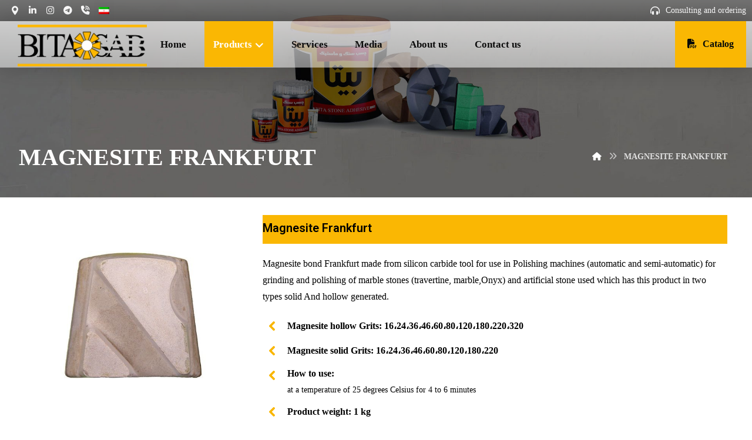

--- FILE ---
content_type: text/html; charset=UTF-8
request_url: https://bitasaab.com/en/magnesite-frankfurt/
body_size: 24341
content:
<!DOCTYPE html>
				<html lang="en-US">
				<head>

					<meta http-equiv="Content-Type" content="text/html; charset=UTF-8"/>

					<meta name="viewport" content="width=device-width, initial-scale=1.0, minimum-scale=1.0"/><title>MAGNESITE FRANKFURT &#8211; Bitasab</title><link rel="preload" as="style" href="https://fonts.googleapis.com/css?family=Roboto%3A100%2C100italic%2C200%2C200italic%2C300%2C300italic%2C400%2C400italic%2C500%2C500italic%2C600%2C600italic%2C700%2C700italic%2C800%2C800italic%2C900%2C900italic%7CRoboto%20Slab%3A100%2C100italic%2C200%2C200italic%2C300%2C300italic%2C400%2C400italic%2C500%2C500italic%2C600%2C600italic%2C700%2C700italic%2C800%2C800italic%2C900%2C900italic&#038;display=swap" /><link rel="stylesheet" href="https://fonts.googleapis.com/css?family=Roboto%3A100%2C100italic%2C200%2C200italic%2C300%2C300italic%2C400%2C400italic%2C500%2C500italic%2C600%2C600italic%2C700%2C700italic%2C800%2C800italic%2C900%2C900italic%7CRoboto%20Slab%3A100%2C100italic%2C200%2C200italic%2C300%2C300italic%2C400%2C400italic%2C500%2C500italic%2C600%2C600italic%2C700%2C700italic%2C800%2C800italic%2C900%2C900italic&#038;display=swap" media="print" onload="this.media='all'" /><noscript><link rel="stylesheet" href="https://fonts.googleapis.com/css?family=Roboto%3A100%2C100italic%2C200%2C200italic%2C300%2C300italic%2C400%2C400italic%2C500%2C500italic%2C600%2C600italic%2C700%2C700italic%2C800%2C800italic%2C900%2C900italic%7CRoboto%20Slab%3A100%2C100italic%2C200%2C200italic%2C300%2C300italic%2C400%2C400italic%2C500%2C500italic%2C600%2C600italic%2C700%2C700italic%2C800%2C800italic%2C900%2C900italic&#038;display=swap" /></noscript>
<meta name='robots' content='max-image-preview:large' />
<link rel="alternate" hreflang="en" href="https://bitasaab.com/en/magnesite-frankfurt/" />
<link rel="alternate" hreflang="fa" href="https://bitasaab.com/%d9%81%d8%b1%d8%a7%d9%86%da%a9%d9%81%d9%88%d8%b1%d8%aa%db%8c-%d9%85%d9%86%db%8c%d8%b2%db%8c%d8%aa%db%8c/" />
<link rel="alternate" hreflang="x-default" href="https://bitasaab.com/%d9%81%d8%b1%d8%a7%d9%86%da%a9%d9%81%d9%88%d8%b1%d8%aa%db%8c-%d9%85%d9%86%db%8c%d8%b2%db%8c%d8%aa%db%8c/" />
<link href='https://fonts.gstatic.com' crossorigin rel='preconnect' />
<link rel="alternate" type="application/rss+xml" title="Bitasab &raquo; Feed" href="https://bitasaab.com/en/feed/" />
<link rel="alternate" type="application/rss+xml" title="Bitasab &raquo; Comments Feed" href="https://bitasaab.com/en/comments/feed/" />
<script>
window._wpemojiSettings = {"baseUrl":"https:\/\/s.w.org\/images\/core\/emoji\/15.0.3\/72x72\/","ext":".png","svgUrl":"https:\/\/s.w.org\/images\/core\/emoji\/15.0.3\/svg\/","svgExt":".svg","source":{"concatemoji":"https:\/\/bitasaab.com\/wp-includes\/js\/wp-emoji-release.min.js?ver=6.5.7"}};
/*! This file is auto-generated */
!function(i,n){var o,s,e;function c(e){try{var t={supportTests:e,timestamp:(new Date).valueOf()};sessionStorage.setItem(o,JSON.stringify(t))}catch(e){}}function p(e,t,n){e.clearRect(0,0,e.canvas.width,e.canvas.height),e.fillText(t,0,0);var t=new Uint32Array(e.getImageData(0,0,e.canvas.width,e.canvas.height).data),r=(e.clearRect(0,0,e.canvas.width,e.canvas.height),e.fillText(n,0,0),new Uint32Array(e.getImageData(0,0,e.canvas.width,e.canvas.height).data));return t.every(function(e,t){return e===r[t]})}function u(e,t,n){switch(t){case"flag":return n(e,"\ud83c\udff3\ufe0f\u200d\u26a7\ufe0f","\ud83c\udff3\ufe0f\u200b\u26a7\ufe0f")?!1:!n(e,"\ud83c\uddfa\ud83c\uddf3","\ud83c\uddfa\u200b\ud83c\uddf3")&&!n(e,"\ud83c\udff4\udb40\udc67\udb40\udc62\udb40\udc65\udb40\udc6e\udb40\udc67\udb40\udc7f","\ud83c\udff4\u200b\udb40\udc67\u200b\udb40\udc62\u200b\udb40\udc65\u200b\udb40\udc6e\u200b\udb40\udc67\u200b\udb40\udc7f");case"emoji":return!n(e,"\ud83d\udc26\u200d\u2b1b","\ud83d\udc26\u200b\u2b1b")}return!1}function f(e,t,n){var r="undefined"!=typeof WorkerGlobalScope&&self instanceof WorkerGlobalScope?new OffscreenCanvas(300,150):i.createElement("canvas"),a=r.getContext("2d",{willReadFrequently:!0}),o=(a.textBaseline="top",a.font="600 32px Arial",{});return e.forEach(function(e){o[e]=t(a,e,n)}),o}function t(e){var t=i.createElement("script");t.src=e,t.defer=!0,i.head.appendChild(t)}"undefined"!=typeof Promise&&(o="wpEmojiSettingsSupports",s=["flag","emoji"],n.supports={everything:!0,everythingExceptFlag:!0},e=new Promise(function(e){i.addEventListener("DOMContentLoaded",e,{once:!0})}),new Promise(function(t){var n=function(){try{var e=JSON.parse(sessionStorage.getItem(o));if("object"==typeof e&&"number"==typeof e.timestamp&&(new Date).valueOf()<e.timestamp+604800&&"object"==typeof e.supportTests)return e.supportTests}catch(e){}return null}();if(!n){if("undefined"!=typeof Worker&&"undefined"!=typeof OffscreenCanvas&&"undefined"!=typeof URL&&URL.createObjectURL&&"undefined"!=typeof Blob)try{var e="postMessage("+f.toString()+"("+[JSON.stringify(s),u.toString(),p.toString()].join(",")+"));",r=new Blob([e],{type:"text/javascript"}),a=new Worker(URL.createObjectURL(r),{name:"wpTestEmojiSupports"});return void(a.onmessage=function(e){c(n=e.data),a.terminate(),t(n)})}catch(e){}c(n=f(s,u,p))}t(n)}).then(function(e){for(var t in e)n.supports[t]=e[t],n.supports.everything=n.supports.everything&&n.supports[t],"flag"!==t&&(n.supports.everythingExceptFlag=n.supports.everythingExceptFlag&&n.supports[t]);n.supports.everythingExceptFlag=n.supports.everythingExceptFlag&&!n.supports.flag,n.DOMReady=!1,n.readyCallback=function(){n.DOMReady=!0}}).then(function(){return e}).then(function(){var e;n.supports.everything||(n.readyCallback(),(e=n.source||{}).concatemoji?t(e.concatemoji):e.wpemoji&&e.twemoji&&(t(e.twemoji),t(e.wpemoji)))}))}((window,document),window._wpemojiSettings);
</script>
<style id='wp-emoji-styles-inline-css'>

	img.wp-smiley, img.emoji {
		display: inline !important;
		border: none !important;
		box-shadow: none !important;
		height: 1em !important;
		width: 1em !important;
		margin: 0 0.07em !important;
		vertical-align: -0.1em !important;
		background: none !important;
		padding: 0 !important;
	}
</style>
<link data-minify="1" rel='stylesheet' id='codevz-blocks-css' href='https://bitasaab.com/wp-content/cache/min/1/wp-content/themes/xtra/assets/css/blocks.css?ver=1736340847' media='all' />
<style id='classic-theme-styles-inline-css'>
/*! This file is auto-generated */
.wp-block-button__link{color:#fff;background-color:#32373c;border-radius:9999px;box-shadow:none;text-decoration:none;padding:calc(.667em + 2px) calc(1.333em + 2px);font-size:1.125em}.wp-block-file__button{background:#32373c;color:#fff;text-decoration:none}
</style>
<style id='global-styles-inline-css'>
body{--wp--preset--color--black: #000000;--wp--preset--color--cyan-bluish-gray: #abb8c3;--wp--preset--color--white: #ffffff;--wp--preset--color--pale-pink: #f78da7;--wp--preset--color--vivid-red: #cf2e2e;--wp--preset--color--luminous-vivid-orange: #ff6900;--wp--preset--color--luminous-vivid-amber: #fcb900;--wp--preset--color--light-green-cyan: #7bdcb5;--wp--preset--color--vivid-green-cyan: #00d084;--wp--preset--color--pale-cyan-blue: #8ed1fc;--wp--preset--color--vivid-cyan-blue: #0693e3;--wp--preset--color--vivid-purple: #9b51e0;--wp--preset--gradient--vivid-cyan-blue-to-vivid-purple: linear-gradient(135deg,rgba(6,147,227,1) 0%,rgb(155,81,224) 100%);--wp--preset--gradient--light-green-cyan-to-vivid-green-cyan: linear-gradient(135deg,rgb(122,220,180) 0%,rgb(0,208,130) 100%);--wp--preset--gradient--luminous-vivid-amber-to-luminous-vivid-orange: linear-gradient(135deg,rgba(252,185,0,1) 0%,rgba(255,105,0,1) 100%);--wp--preset--gradient--luminous-vivid-orange-to-vivid-red: linear-gradient(135deg,rgba(255,105,0,1) 0%,rgb(207,46,46) 100%);--wp--preset--gradient--very-light-gray-to-cyan-bluish-gray: linear-gradient(135deg,rgb(238,238,238) 0%,rgb(169,184,195) 100%);--wp--preset--gradient--cool-to-warm-spectrum: linear-gradient(135deg,rgb(74,234,220) 0%,rgb(151,120,209) 20%,rgb(207,42,186) 40%,rgb(238,44,130) 60%,rgb(251,105,98) 80%,rgb(254,248,76) 100%);--wp--preset--gradient--blush-light-purple: linear-gradient(135deg,rgb(255,206,236) 0%,rgb(152,150,240) 100%);--wp--preset--gradient--blush-bordeaux: linear-gradient(135deg,rgb(254,205,165) 0%,rgb(254,45,45) 50%,rgb(107,0,62) 100%);--wp--preset--gradient--luminous-dusk: linear-gradient(135deg,rgb(255,203,112) 0%,rgb(199,81,192) 50%,rgb(65,88,208) 100%);--wp--preset--gradient--pale-ocean: linear-gradient(135deg,rgb(255,245,203) 0%,rgb(182,227,212) 50%,rgb(51,167,181) 100%);--wp--preset--gradient--electric-grass: linear-gradient(135deg,rgb(202,248,128) 0%,rgb(113,206,126) 100%);--wp--preset--gradient--midnight: linear-gradient(135deg,rgb(2,3,129) 0%,rgb(40,116,252) 100%);--wp--preset--font-size--small: 13px;--wp--preset--font-size--medium: 20px;--wp--preset--font-size--large: 36px;--wp--preset--font-size--x-large: 42px;--wp--preset--spacing--20: 0.44rem;--wp--preset--spacing--30: 0.67rem;--wp--preset--spacing--40: 1rem;--wp--preset--spacing--50: 1.5rem;--wp--preset--spacing--60: 2.25rem;--wp--preset--spacing--70: 3.38rem;--wp--preset--spacing--80: 5.06rem;--wp--preset--shadow--natural: 6px 6px 9px rgba(0, 0, 0, 0.2);--wp--preset--shadow--deep: 12px 12px 50px rgba(0, 0, 0, 0.4);--wp--preset--shadow--sharp: 6px 6px 0px rgba(0, 0, 0, 0.2);--wp--preset--shadow--outlined: 6px 6px 0px -3px rgba(255, 255, 255, 1), 6px 6px rgba(0, 0, 0, 1);--wp--preset--shadow--crisp: 6px 6px 0px rgba(0, 0, 0, 1);}:where(.is-layout-flex){gap: 0.5em;}:where(.is-layout-grid){gap: 0.5em;}body .is-layout-flex{display: flex;}body .is-layout-flex{flex-wrap: wrap;align-items: center;}body .is-layout-flex > *{margin: 0;}body .is-layout-grid{display: grid;}body .is-layout-grid > *{margin: 0;}:where(.wp-block-columns.is-layout-flex){gap: 2em;}:where(.wp-block-columns.is-layout-grid){gap: 2em;}:where(.wp-block-post-template.is-layout-flex){gap: 1.25em;}:where(.wp-block-post-template.is-layout-grid){gap: 1.25em;}.has-black-color{color: var(--wp--preset--color--black) !important;}.has-cyan-bluish-gray-color{color: var(--wp--preset--color--cyan-bluish-gray) !important;}.has-white-color{color: var(--wp--preset--color--white) !important;}.has-pale-pink-color{color: var(--wp--preset--color--pale-pink) !important;}.has-vivid-red-color{color: var(--wp--preset--color--vivid-red) !important;}.has-luminous-vivid-orange-color{color: var(--wp--preset--color--luminous-vivid-orange) !important;}.has-luminous-vivid-amber-color{color: var(--wp--preset--color--luminous-vivid-amber) !important;}.has-light-green-cyan-color{color: var(--wp--preset--color--light-green-cyan) !important;}.has-vivid-green-cyan-color{color: var(--wp--preset--color--vivid-green-cyan) !important;}.has-pale-cyan-blue-color{color: var(--wp--preset--color--pale-cyan-blue) !important;}.has-vivid-cyan-blue-color{color: var(--wp--preset--color--vivid-cyan-blue) !important;}.has-vivid-purple-color{color: var(--wp--preset--color--vivid-purple) !important;}.has-black-background-color{background-color: var(--wp--preset--color--black) !important;}.has-cyan-bluish-gray-background-color{background-color: var(--wp--preset--color--cyan-bluish-gray) !important;}.has-white-background-color{background-color: var(--wp--preset--color--white) !important;}.has-pale-pink-background-color{background-color: var(--wp--preset--color--pale-pink) !important;}.has-vivid-red-background-color{background-color: var(--wp--preset--color--vivid-red) !important;}.has-luminous-vivid-orange-background-color{background-color: var(--wp--preset--color--luminous-vivid-orange) !important;}.has-luminous-vivid-amber-background-color{background-color: var(--wp--preset--color--luminous-vivid-amber) !important;}.has-light-green-cyan-background-color{background-color: var(--wp--preset--color--light-green-cyan) !important;}.has-vivid-green-cyan-background-color{background-color: var(--wp--preset--color--vivid-green-cyan) !important;}.has-pale-cyan-blue-background-color{background-color: var(--wp--preset--color--pale-cyan-blue) !important;}.has-vivid-cyan-blue-background-color{background-color: var(--wp--preset--color--vivid-cyan-blue) !important;}.has-vivid-purple-background-color{background-color: var(--wp--preset--color--vivid-purple) !important;}.has-black-border-color{border-color: var(--wp--preset--color--black) !important;}.has-cyan-bluish-gray-border-color{border-color: var(--wp--preset--color--cyan-bluish-gray) !important;}.has-white-border-color{border-color: var(--wp--preset--color--white) !important;}.has-pale-pink-border-color{border-color: var(--wp--preset--color--pale-pink) !important;}.has-vivid-red-border-color{border-color: var(--wp--preset--color--vivid-red) !important;}.has-luminous-vivid-orange-border-color{border-color: var(--wp--preset--color--luminous-vivid-orange) !important;}.has-luminous-vivid-amber-border-color{border-color: var(--wp--preset--color--luminous-vivid-amber) !important;}.has-light-green-cyan-border-color{border-color: var(--wp--preset--color--light-green-cyan) !important;}.has-vivid-green-cyan-border-color{border-color: var(--wp--preset--color--vivid-green-cyan) !important;}.has-pale-cyan-blue-border-color{border-color: var(--wp--preset--color--pale-cyan-blue) !important;}.has-vivid-cyan-blue-border-color{border-color: var(--wp--preset--color--vivid-cyan-blue) !important;}.has-vivid-purple-border-color{border-color: var(--wp--preset--color--vivid-purple) !important;}.has-vivid-cyan-blue-to-vivid-purple-gradient-background{background: var(--wp--preset--gradient--vivid-cyan-blue-to-vivid-purple) !important;}.has-light-green-cyan-to-vivid-green-cyan-gradient-background{background: var(--wp--preset--gradient--light-green-cyan-to-vivid-green-cyan) !important;}.has-luminous-vivid-amber-to-luminous-vivid-orange-gradient-background{background: var(--wp--preset--gradient--luminous-vivid-amber-to-luminous-vivid-orange) !important;}.has-luminous-vivid-orange-to-vivid-red-gradient-background{background: var(--wp--preset--gradient--luminous-vivid-orange-to-vivid-red) !important;}.has-very-light-gray-to-cyan-bluish-gray-gradient-background{background: var(--wp--preset--gradient--very-light-gray-to-cyan-bluish-gray) !important;}.has-cool-to-warm-spectrum-gradient-background{background: var(--wp--preset--gradient--cool-to-warm-spectrum) !important;}.has-blush-light-purple-gradient-background{background: var(--wp--preset--gradient--blush-light-purple) !important;}.has-blush-bordeaux-gradient-background{background: var(--wp--preset--gradient--blush-bordeaux) !important;}.has-luminous-dusk-gradient-background{background: var(--wp--preset--gradient--luminous-dusk) !important;}.has-pale-ocean-gradient-background{background: var(--wp--preset--gradient--pale-ocean) !important;}.has-electric-grass-gradient-background{background: var(--wp--preset--gradient--electric-grass) !important;}.has-midnight-gradient-background{background: var(--wp--preset--gradient--midnight) !important;}.has-small-font-size{font-size: var(--wp--preset--font-size--small) !important;}.has-medium-font-size{font-size: var(--wp--preset--font-size--medium) !important;}.has-large-font-size{font-size: var(--wp--preset--font-size--large) !important;}.has-x-large-font-size{font-size: var(--wp--preset--font-size--x-large) !important;}
.wp-block-navigation a:where(:not(.wp-element-button)){color: inherit;}
:where(.wp-block-post-template.is-layout-flex){gap: 1.25em;}:where(.wp-block-post-template.is-layout-grid){gap: 1.25em;}
:where(.wp-block-columns.is-layout-flex){gap: 2em;}:where(.wp-block-columns.is-layout-grid){gap: 2em;}
.wp-block-pullquote{font-size: 1.5em;line-height: 1.6;}
</style>
<link data-minify="1" rel='stylesheet' id='cz-icons-pack-css' href='https://bitasaab.com/wp-content/cache/min/1/wp-content/plugins/codevz-plus/admin/fields/codevz_fields/icons/czicons.css?ver=1736340847' media='all' />
<link data-minify="1" rel='stylesheet' id='rtl-xtra-front-css' href='https://bitasaab.com/wp-content/cache/min/1/wp-content/plugins/codevz-plus/rtl-xtra/css/rtl-xtra-front.css?ver=1736340847' media='all' />
<link rel='stylesheet' id='wpml-legacy-horizontal-list-0-css' href='https://bitasaab.com/wp-content/plugins/sitepress-multilingual-cms/templates/language-switchers/legacy-list-horizontal/style.min.css?ver=1' media='all' />
<style id='wpml-legacy-horizontal-list-0-inline-css'>
.wpml-ls-statics-footer a, .wpml-ls-statics-footer .wpml-ls-sub-menu a, .wpml-ls-statics-footer .wpml-ls-sub-menu a:link, .wpml-ls-statics-footer li:not(.wpml-ls-current-language) .wpml-ls-link, .wpml-ls-statics-footer li:not(.wpml-ls-current-language) .wpml-ls-link:link {color:#444444;background-color:#ffffff;}.wpml-ls-statics-footer a, .wpml-ls-statics-footer .wpml-ls-sub-menu a:hover,.wpml-ls-statics-footer .wpml-ls-sub-menu a:focus, .wpml-ls-statics-footer .wpml-ls-sub-menu a:link:hover, .wpml-ls-statics-footer .wpml-ls-sub-menu a:link:focus {color:#000000;background-color:#eeeeee;}.wpml-ls-statics-footer .wpml-ls-current-language > a {color:#444444;background-color:#ffffff;}.wpml-ls-statics-footer .wpml-ls-current-language:hover>a, .wpml-ls-statics-footer .wpml-ls-current-language>a:focus {color:#000000;background-color:#eeeeee;}
</style>
<link data-minify="1" rel='stylesheet' id='codevz-css' href='https://bitasaab.com/wp-content/cache/min/1/wp-content/themes/xtra/assets/css/core.css?ver=1736340847' media='all' />
<link data-minify="1" rel='stylesheet' id='codevz-laptop-css' href='https://bitasaab.com/wp-content/cache/min/1/wp-content/themes/xtra/assets/css/core-laptop.css?ver=1736340847' media='screen and (max-width: 1024px)' />
<link data-minify="1" rel='stylesheet' id='codevz-tablet-css' href='https://bitasaab.com/wp-content/cache/min/1/wp-content/themes/xtra/assets/css/core-tablet.css?ver=1736340847' media='screen and (max-width: 768px)' />
<link data-minify="1" rel='stylesheet' id='codevz-mobile-css' href='https://bitasaab.com/wp-content/cache/min/1/wp-content/themes/xtra/assets/css/core-mobile.css?ver=1736340847' media='screen and (max-width: 480px)' />
<link data-minify="1" rel='stylesheet' id='codevz-plus-share-css' href='https://bitasaab.com/wp-content/cache/min/1/wp-content/plugins/codevz-plus/assets/css/share.css?ver=1736340847' media='all' />
<link data-minify="1" rel='stylesheet' id='codevz-mobile-fixed-nav-css' href='https://bitasaab.com/wp-content/cache/min/1/wp-content/plugins/codevz-plus/assets/css/mobile-nav.css?ver=1736340847' media='all' />
<link data-minify="1" rel='stylesheet' id='codevz-plus-css' href='https://bitasaab.com/wp-content/cache/min/1/wp-content/plugins/codevz-plus/assets/css/codevzplus.css?ver=1736340847' media='all' />
<link data-minify="1" rel='stylesheet' id='codevz-plus-tablet-css' href='https://bitasaab.com/wp-content/cache/min/1/wp-content/plugins/codevz-plus/assets/css/codevzplus-tablet.css?ver=1736340847' media='screen and (max-width: 768px)' />
<link data-minify="1" rel='stylesheet' id='codevz-plus-mobile-css' href='https://bitasaab.com/wp-content/cache/min/1/wp-content/plugins/codevz-plus/assets/css/codevzplus-mobile.css?ver=1736340847' media='screen and (max-width: 480px)' />
<link data-minify="1" rel='stylesheet' id='elementor-icons-css' href='https://bitasaab.com/wp-content/cache/min/1/wp-content/plugins/elementor/assets/lib/eicons/css/elementor-icons.min.css?ver=1736340847' media='all' />
<link rel='stylesheet' id='elementor-frontend-css' href='https://bitasaab.com/wp-content/plugins/elementor/assets/css/frontend-lite.min.css?ver=3.20.3' media='all' />
<link data-minify="1" rel='stylesheet' id='swiper-css' href='https://bitasaab.com/wp-content/cache/min/1/wp-content/plugins/elementor/assets/lib/swiper/v8/css/swiper.min.css?ver=1736340847' media='all' />
<link rel='stylesheet' id='elementor-post-1733-css' href='https://bitasaab.com/wp-content/uploads/elementor/css/post-1733.css?ver=1715759619' media='all' />
<link rel='stylesheet' id='elementor-global-css' href='https://bitasaab.com/wp-content/uploads/elementor/css/global.css?ver=1715759619' media='all' />
<link rel='stylesheet' id='elementor-post-2433-css' href='https://bitasaab.com/wp-content/uploads/elementor/css/post-2433.css?ver=1715845525' media='all' />
<link data-minify="1" rel='stylesheet' id='xtra-elementor-front-css' href='https://bitasaab.com/wp-content/cache/min/1/wp-content/plugins/codevz-plus/assets/css/elementor.css?ver=1736340847' media='all' />
<link rel='stylesheet' id='font-awesome-shims-css' href='https://bitasaab.com/wp-content/plugins/codevz-plus/admin/assets/css/font-awesome/css/v4-shims.min.css?ver=6.4.2' media='all' />
<link data-minify="1" rel='stylesheet' id='font-awesome-css' href='https://bitasaab.com/wp-content/cache/min/1/wp-content/plugins/codevz-plus/admin/assets/css/font-awesome/css/all.min.css?ver=1736340847' media='all' />

<link data-minify="1" rel='stylesheet' id='elementor-icons-xtra-custom-icons-css' href='https://bitasaab.com/wp-content/cache/min/1/wp-content/plugins/codevz-plus/admin/fields/codevz_fields/icons/czicons.css?ver=1736340847' media='all' />
<link rel="preconnect" href="https://fonts.gstatic.com/" crossorigin><script id="wpml-cookie-js-extra">
var wpml_cookies = {"wp-wpml_current_language":{"value":"en","expires":1,"path":"\/"}};
var wpml_cookies = {"wp-wpml_current_language":{"value":"en","expires":1,"path":"\/"}};
</script>
<script data-minify="1" src="https://bitasaab.com/wp-content/cache/min/1/wp-content/plugins/sitepress-multilingual-cms/res/js/cookies/language-cookie.js?ver=1736340847" id="wpml-cookie-js" defer data-wp-strategy="defer"></script>
<script src="https://bitasaab.com/wp-includes/js/jquery/jquery.min.js?ver=3.7.1" id="jquery-core-js"></script>
<script src="https://bitasaab.com/wp-includes/js/jquery/jquery-migrate.min.js?ver=3.4.1" id="jquery-migrate-js"></script>
<link rel="https://api.w.org/" href="https://bitasaab.com/en/wp-json/" /><link rel="alternate" type="application/json" href="https://bitasaab.com/en/wp-json/wp/v2/pages/2433" /><link rel="EditURI" type="application/rsd+xml" title="RSD" href="https://bitasaab.com/xmlrpc.php?rsd" />
<meta name="generator" content="WordPress 6.5.7" />
<link rel="canonical" href="https://bitasaab.com/en/magnesite-frankfurt/" />
<link rel='shortlink' href='https://bitasaab.com/en/?p=2433' />
<link rel="alternate" type="application/json+oembed" href="https://bitasaab.com/en/wp-json/oembed/1.0/embed?url=https%3A%2F%2Fbitasaab.com%2Fen%2Fmagnesite-frankfurt%2F" />
<link rel="alternate" type="text/xml+oembed" href="https://bitasaab.com/en/wp-json/oembed/1.0/embed?url=https%3A%2F%2Fbitasaab.com%2Fen%2Fmagnesite-frankfurt%2F&#038;format=xml" />
<meta name="generator" content="WPML ver:4.6.9 stt:1,17;" />
<meta name="format-detection" content="telephone=no">
<meta name="generator" content="Elementor 3.20.3; features: e_optimized_assets_loading, e_optimized_css_loading, additional_custom_breakpoints, block_editor_assets_optimize, e_image_loading_optimization; settings: css_print_method-external, google_font-enabled, font_display-swap">
<meta name="generator" content="Powered by Slider Revolution 6.7.5 - responsive, Mobile-Friendly Slider Plugin for WordPress with comfortable drag and drop interface." />
<link rel="icon" href="https://bitasaab.com/wp-content/uploads/2022/12/favicon.ico" sizes="32x32" />
<link rel="icon" href="https://bitasaab.com/wp-content/uploads/2022/12/favicon.ico" sizes="192x192" />
<link rel="apple-touch-icon" href="https://bitasaab.com/wp-content/uploads/2022/12/favicon.ico" />
<meta name="msapplication-TileImage" content="https://bitasaab.com/wp-content/uploads/2022/12/favicon.ico" />
<style id="codevz-inline-css" data-noptimize>.admin-bar .cz_fixed_top_border{top:32px}.admin-bar i.offcanvas-close {top: 32px}.admin-bar .offcanvas_area, .admin-bar .hidden_top_bar{margin-top: 32px}.admin-bar .header_5,.admin-bar .onSticky{top: 32px}@media screen and (max-width:768px) {.admin-bar .header_5,.admin-bar .onSticky,.admin-bar .cz_fixed_top_border,.admin-bar i.offcanvas-close {top: 46px}.admin-bar .onSticky {top: 0}.admin-bar .offcanvas_area,.admin-bar .offcanvas_area,.admin-bar .hidden_top_bar{margin-top:46px;height:calc(100% - 46px);}}

/* Theme color */a:hover, .sf-menu > .cz.current_menu > a, .sf-menu > .cz .cz.current_menu > a,.sf-menu > .current-menu-parent > a,.comment-text .star-rating span,.codevz-404 span {color: #fab703} 
form button, .button, #edd-purchase-button, .edd-submit, .edd-submit.button.blue, .edd-submit.button.blue:hover, .edd-submit.button.blue:focus, [type=submit].edd-submit, .sf-menu > .cz > a:before,.sf-menu > .cz > a:before,
.post-password-form input[type="submit"], .wpcf7-submit, .submit_user, 
#commentform #submit, .commentlist li.bypostauthor > .comment-body:after,.commentlist li.comment-author-admin > .comment-body:after, 
 .pagination .current, .pagination > b, .pagination a:hover, .page-numbers .current, .page-numbers a:hover, .pagination .next:hover, 
.pagination .prev:hover, input[type=submit], .sticky:before, .commentlist li.comment-author-admin .fn,
input[type=submit],input[type=button],.cz_header_button,.cz_default_portfolio a,
.cz_readmore, .more-link, a.cz_btn, .cz_highlight_1:after, div.cz_btn  {background-color: #fab703}
.cs_load_more_doing, div.wpcf7 .wpcf7-form .ajax-loader {border-right-color: #fab703}
input:focus,textarea:focus,select:focus {border-color: #fab703 !important}
::selection {background-color: #fab703;color: #fff}
::-moz-selection {background-color: #fab703;color: #fff}

/* Custom */.codevz-widget-custom-menu-2 > div > div {
    margin-bottom: 10px;
}
.codevz-widget-custom-menu-2 > div > div {
    margin-bottom: 10px;
}
.xtra_faq_icon_rotate i:before {
    transform: rotate(
-45deg
);
}

/* Dynamic  */.widget{background-color:rgba(255,255,255,0.01);padding-top:40px;padding-bottom:40px;margin-bottom:0px;border-style:solid;border-bottom-width:1px;border-color:rgba(0,0,0,0.1);border-radius:0px}.widget > .codevz-widget-title, .sidebar_inner .widget_block > div > div > h2{font-size:18px;color:#ffffff;text-align:center;font-weight:500;background-color:#050a08;padding:15px 25px;margin:-40px -30px 40px;border-style:none}.logo > a, .logo > h1, .logo h2{color:#ffffff;font-style:italic;text-transform:uppercase}.header_2{background-color:rgba(12,12,12,0.4);padding-right:10px;padding-left:10px;margin-top:0px;margin-bottom:0px}#menu_header_2 > .cz > a{font-size:16px;color:rgba(255,255,255,0.8);padding:0px;margin-right:15px;margin-left:15px}#menu_header_2 > .cz > a:hover,#menu_header_2 > .cz:hover > a,#menu_header_2 > .cz.current_menu > a,#menu_header_2 > .current-menu-parent > a{color:#000000}#menu_header_2 > .cz > a:before{background-color:#ffffff;border-width:0px;border-radius:0px}#menu_header_2 .cz .sub-menu:not(.cz_megamenu_inner_ul),#menu_header_2 .cz_megamenu_inner_ul .cz_megamenu_inner_ul{background-color:#ffffff;padding-top:24px;padding-bottom:24px;margin-top:2px;margin-left:27px;border-style:solid;border-top-width:1px;border-color:#eaeaea;border-radius:0px;box-shadow:0px 9px 20px rgba(0,0,0,0.13)}#menu_header_2 .cz .cz a{font-size:14px;color:#353535;font-weight:400;padding-right:24px;padding-left:24px}#menu_header_2 .cz .cz a:hover,#menu_header_2 .cz .cz:hover > a,#menu_header_2 .cz .cz.current_menu > a,#menu_header_2 .cz .current_menu > .current_menu{color:#fab703;font-weight:500;padding-right:30px;padding-left:30px}.onSticky{background-color:#ffffff !important}#menu_header_4 > .cz > a{color:rgba(255,255,255,0.84)}#menu_header_4 > .cz > a:hover,#menu_header_4 > .cz:hover > a,#menu_header_4 > .cz.current_menu > a,#menu_header_4 > .current-menu-parent > a{color:#ffffff;background-color:transparent;background-image:linear-gradient(90deg,rgba(5,10,8,0.3),rgba(5,10,8,0.01))}#menu_header_4 .cz .cz a{color:rgba(255,255,255,0.6)}#menu_header_4 .cz .cz a:hover,#menu_header_4 .cz .cz:hover > a,#menu_header_4 .cz .cz.current_menu > a,#menu_header_4 .cz .current_menu > .current_menu{color:#ffffff}.page_title,.header_onthe_cover .page_title{background-size:cover;background-image:var(--wpr-bg-3f0526da-c5ad-4335-9677-7877fdf56ad7),linear-gradient(90deg,#ffffff,#ffffff);padding-top:240px;padding-bottom:40px}.page_title .section_title{font-size:40px;color:#ffffff;font-family:'Arial Black';font-weight:600}.breadcrumbs a,.breadcrumbs i{color:#ffffff}.breadcrumbs{padding-bottom:0px;margin-top:15px;margin-right:10px;margin-bottom:0px}.cz_middle_footer{background-repeat:no-repeat;background-size:cover;background-image:linear-gradient(90deg,rgba(12,12,12,0.69),rgba(12,12,12,0.69)),var(--wpr-bg-ff886ec5-bd5e-455d-b737-5aa39e4b6738);padding-top:0px;padding-bottom:0px}.footer_widget{color:rgba(255,255,255,0.75);padding:0px;margin-top:20px;margin-bottom:0px}.cz_middle_footer a{font-size:15px;color:#ffffff}.cz_middle_footer a:hover{color:#fab703}.footer_2{background-color:#fab703}i.backtotop{font-size:18px;color:#ffffff;background-color:#fab703;border-style:none;border-width:0px;border-radius:0px;box-shadow:0px 0px 20px 0px rgba(0,0,0,0.1)}i.fixed_contact{font-size:18px;color:#ffffff;background-color:#fab703;border-style:none;border-width:0px;border-radius:0px;box-shadow:0px 0px 20px 0px rgba(0,0,0,0.1)}.footer_widget > .codevz-widget-title, footer .widget_block > div > div > h2{font-size:16px;color:#aaaaaa;text-align:center;font-weight:400;text-transform:uppercase;padding:0px 0px 20px 18px;margin-bottom:40px;border-style:solid;border-bottom-width:1px;border-color:rgba(250,183,3,0.21)}.woocommerce ul.products li.product a img{border-style:solid;border-width:4px;border-color:#fab703;border-radius:0px}.woocommerce ul.products li.product .woocommerce-loop-category__title, .woocommerce ul.products li.product .woocommerce-loop-product__title, .woocommerce ul.products li.product h3,.woocommerce.woo-template-2 ul.products li.product .woocommerce-loop-category__title, .woocommerce.woo-template-2 ul.products li.product .woocommerce-loop-product__title, .woocommerce.woo-template-2 ul.products li.product h3{font-size:20px;color:#000000;text-align:center;font-weight:700}.woocommerce ul.products li.product .star-rating{display:none}.woocommerce ul.products li.product .button.add_to_cart_button, .woocommerce ul.products li.product .button[class*="product_type_"]{font-size:16px;padding-right:18px;padding-left:18px;border-radius:0px;position:absolute;top:50%;right:auto;left:50%;opacity:0.0;transform: translateX(-50%)}.woocommerce ul.products li.product .price{font-size:16px;color:#ffffff;background-color:#fab703;padding-right:30px;padding-bottom:10px;padding-left:30px;border-radius:0 0 50px 50px;box-shadow:0px 10px 40px 0px rgba(0,0,0,0.2);position:absolute;top:0px;right:50%;transform: translateX(50%)}.woocommerce div.product .summary > p.price, .woocommerce div.product .summary > span.price{font-size:20px;color:#ffffff;background-color:#fab703;padding-right:30px;padding-bottom:10px;padding-left:30px;border-radius:0 0 50px 50px;box-shadow:0px 10px 40px 0px rgba(0,0,0,0.2);position:absolute;top:0px;right:230px;left:auto;transform: translateX(50%)}.tagcloud a:hover, .widget .tagcloud a:hover, .cz_post_cat a:hover, .cz_post_views a:hover{color:#ffffff;background-color:#fab703}.pagination a, .pagination > b, .pagination span, .page-numbers a, .page-numbers span, .woocommerce nav.woocommerce-pagination ul li a, .woocommerce nav.woocommerce-pagination ul li span{font-size:16px;color:#fab703;font-weight:300;background-color:rgba(250,183,3,0.06);padding:0px;margin-top:-15px;margin-right:5px;border-style:none;border-radius:0px;float:right}#menu_header_2 .sub-menu .sub-menu:not(.cz_megamenu_inner_ul){margin-top:-22px;margin-left:0px}.cz-cpt-post .cz_readmore, .cz-cpt-post .more-link{color:#fab703;background-color:rgba(250,183,3,0.08);padding:6px 20px;border-radius:0px;float:none}.cz-cpt-post .cz_readmore:hover, .cz-cpt-post .more-link:hover{color:#ffffff;background-color:#fab703}.woocommerce ul.products li.product .button.add_to_cart_button:hover, .woocommerce ul.products li.product .button[class*="product_type_"]:hover{color:#ffffff;background-color:transparent;background-image:linear-gradient(180deg,rgba(250,183,3,0.91),#fab703)}.cz-cpt-post .cz_default_loop .cz_post_author_avatar img{width:32px;padding:0px;border-style:none;border-radius:4px;box-shadow:none 0px 0px 0px #000;display:none}.cz-cpt-post .cz_default_loop .cz_post_author_name{display:none}.cz-cpt-post .cz_default_loop .cz_post_date{font-size:16px;color:#fab703;font-weight:400;font-style:italic;margin-right:-12px;margin-left:-12px;display:block}.cz-cpt-post .cz_default_loop .cz_post_title h3{font-size:30px;padding-top:45px}#menu_header_2 > .cz > a .cz_indicator{font-size:14px}.cz_default_loop.sticky > div{background-color:rgba(167,167,167,0.1);margin-bottom:40px;border-style:solid;border-width:2px;border-color:#000370;border-radius:6px}.cz-cpt-post .cz_default_loop > div{padding-bottom:40px;margin-bottom:40px;border-style:solid;border-bottom-width:1px;border-color:rgba(250,183,3,0.15)}.cz-cpt-post .cz_default_loop .cz_post_meta{margin-bottom:20px;display:block}#comments > h3,.content.cz_related_posts > h4,.content.cz_author_box > h4,.related.products > h2,.upsells.products > h2,.up-sells.products > h2,.up-sells.products > h2,.woocommerce-page .cart-collaterals .cart_totals > h2,.woocommerce-page #customer_details > div:first-child > div:first-child > h3:first-child,.woocommerce-page .codevz-checkout-details > h3,.woocommerce-page .woocommerce-order-details > h2,.woocommerce-page .woocommerce-customer-details > h2,.woocommerce-page .cart-collaterals .cross-sells > h2{font-size:22px}.next_prev .previous i,.next_prev .next i{color:#fab703;background-color:rgba(250,183,3,0.1);padding:2px;border-style:none;border-radius:0px}.next_prev .previous:hover i,.next_prev .next:hover i{color:#ffffff;background-color:#fab703}.next_prev h4{margin-right:8px;margin-left:8px} .content .xtra-post-title{font-size:32px}.single .content .xtra-post-title{font-size:32px}form button,.comment-form button,a.cz_btn,div.cz_btn,a.cz_btn_half_to_fill:before,a.cz_btn_half_to_fill_v:before,a.cz_btn_half_to_fill:after,a.cz_btn_half_to_fill_v:after,a.cz_btn_unroll_v:before, a.cz_btn_unroll_h:before,a.cz_btn_fill_up:before,a.cz_btn_fill_down:before,a.cz_btn_fill_left:before,a.cz_btn_fill_right:before,.wpcf7-submit,input[type=submit],input[type=button],.button,.cz_header_button,.woocommerce a.button,.woocommerce input.button,.woocommerce #respond input#submit.alt,.woocommerce a.button.alt,.woocommerce button.button.alt,.woocommerce input.button.alt,.woocommerce #respond input#submit, .woocommerce a.button, .woocommerce button.button, .woocommerce input.button, #edd-purchase-button, .edd-submit, [type=submit].edd-submit, .edd-submit.button.blue,.woocommerce #payment #place_order, .woocommerce-page #payment #place_order,.woocommerce button.button:disabled, .woocommerce button.button:disabled[disabled], .woocommerce a.button.wc-forward,.wp-block-search .wp-block-search__button,.woocommerce-message a.restore-item.button{background-color:#050a08;padding:14px 24px;border-radius:0px}input,textarea,select,.qty,.woocommerce-input-wrapper .select2-selection--single,#add_payment_method table.cart td.actions .coupon .input-text, .woocommerce-cart table.cart td.actions .coupon .input-text, .woocommerce-checkout table.cart td.actions .coupon .input-text{color:#000000;padding:15px 17px;border-radius:0px}.pagination .current, .pagination > b, .pagination a:hover, .page-numbers .current, .page-numbers a:hover, .pagination .next:hover, .pagination .prev:hover, .woocommerce nav.woocommerce-pagination ul li a:focus, .woocommerce nav.woocommerce-pagination ul li a:hover, .woocommerce nav.woocommerce-pagination ul li span.current{color:#ffffff;font-weight:900}[class*="cz_tooltip_"] [data-title]:after{font-family:'IRANSans'}body, body.rtl, .rtl form{font-family:'IRANSans';line-height:1.75}h1,h2,h3,h4,h5,h6{font-family:'IRANSans'}#menu_header_2 .cz_parent_megamenu > [class^="cz_megamenu_"] > .cz, .cz_parent_megamenu > [class*=" cz_megamenu_"] > .cz{padding-right:10px;padding-left:10px;margin-top:10px;margin-bottom:10px;border-style:solid;border-left-width:1px;border-color:rgba(63,63,63,0.1)}#menu_header_2 .cz .cz h6{font-size:18px;margin-top:-10px}.cz-cpt-post .cz_post_image, .cz-cpt-post .cz_post_svg{margin-bottom:20px;border-radius:0px;box-shadow:-15px 15px 0px 0px #050a08}.cz-cpt-portfolio .cz_default_loop .cz_post_image, .cz-cpt-portfolio .cz_post_svg{margin-bottom:20px;border-radius:0px;box-shadow:-15px 15px 0px 0px #050a08}.cz-cpt-post .cz_default_loop .cz_post_excerpt{color:#383838;margin-top:30px}form button:hover,.comment-form button:hover,a.cz_btn:hover,div.cz_btn:hover,a.cz_btn_half_to_fill:hover:before, a.cz_btn_half_to_fill_v:hover:before,a.cz_btn_half_to_fill:hover:after, a.cz_btn_half_to_fill_v:hover:after,a.cz_btn_unroll_v:after, a.cz_btn_unroll_h:after,a.cz_btn_fill_up:after,a.cz_btn_fill_down:after,a.cz_btn_fill_left:after,a.cz_btn_fill_right:after,.wpcf7-submit:hover,input[type=submit]:hover,input[type=button]:hover,.button:hover,.cz_header_button:hover,.woocommerce a.button:hover,.woocommerce input.button:hover,.woocommerce #respond input#submit.alt:hover,.woocommerce a.button.alt:hover,.woocommerce button.button.alt:hover,.woocommerce input.button.alt:hover,.woocommerce #respond input#submit:hover, .woocommerce a.button:hover, .woocommerce button.button:hover, .woocommerce input.button:hover, #edd-purchase-button:hover, .edd-submit:hover, [type=submit].edd-submit:hover, .edd-submit.button.blue:hover, .edd-submit.button.blue:focus,.woocommerce #payment #place_order:hover, .woocommerce-page #payment #place_order:hover,.woocommerce div.product form.cart .button:hover,.woocommerce button.button:disabled:hover, .woocommerce button.button:disabled[disabled]:hover, .woocommerce a.button.wc-forward:hover,.wp-block-search .wp-block-search__button:hover,.woocommerce-message a.restore-item.button:hover{background-color:rgba(5,10,8,0.9)}.sidebar_inner{margin-bottom:40px;border-style:solid;border-width:1px;border-color:rgba(5,10,8,0.1);border-radius:0px}.page_content img, a.cz_post_image img, footer img, .cz_image_in, .wp-block-gallery figcaption, .cz_grid .cz_grid_link{border-radius:0px}p{font-size:IRANSans}.elms_row .cz_social a, .fixed_side .cz_social a, #xtra-social-popup [class*="xtra-social-type-"] a{font-size:15px;color:#ffffff;margin-top:3px;margin-right:0px;margin-left:0px}.elms_row .cz_social a:hover, .fixed_side .cz_social a:hover, #xtra-social-popup [class*="xtra-social-type-"] a:hover{color:#ffffff}[class*="cz_tooltip_"] [data-title]:after{color:#ffffff;font-family:'IRANSans';background-color:#fab703;padding:10px 17px;margin-top:4px;border-radius:0px}#menu_header_1 > .cz > a{color:#353535}.header_3{background-color:rgba(255,255,255,0.5);margin-top:0px;margin-bottom:0px;box-shadow:0px 0px 40px 0px rgba(0,0,0,0.2)}#menu_header_3 > .cz > a{font-size:17px;color:#0c0c0c;font-weight:700;padding:25px 15px 24px;margin:0px 8px}#menu_header_3 > .cz > a:hover,#menu_header_3 > .cz:hover > a,#menu_header_3 > .cz.current_menu > a,#menu_header_3 > .current-menu-parent > a{color:#ffffff;background-color:#fab703}#menu_header_3 > .cz > a:before{width:100%;height:4px;border-radius:0px;bottom:0px;left:0px}#menu_header_3 .cz .sub-menu:not(.cz_megamenu_inner_ul),#menu_header_3 .cz_megamenu_inner_ul .cz_megamenu_inner_ul{background-color:#fab703;width:240px;margin-right:28px;margin-left:34px;border-radius:0px;box-shadow:0px 10px 60px 0px rgba(0,0,0,0.1)}#menu_header_3 .cz .cz a{color:#2b2b2b}#menu_header_3 .cz .cz a:hover,#menu_header_3 .cz .cz:hover > a,#menu_header_3 .cz .cz.current_menu > a,#menu_header_3 .cz .current_menu > .current_menu{color:#fab703;background-color:#ffffff;margin-right:10px;margin-left:10px}#menu_header_3 .sub-menu .sub-menu:not(.cz_megamenu_inner_ul){margin-top:-15px;margin-right:11px;margin-left:11px}.onSticky .row{width:100% !important}#menu_header_4{background-position:left center;background-size:cover;background-color:#fab703}#menu_header_4 .cz .cz h6{color:rgba(255,255,255,0.7)}.page_header{background-color:transparent;background-image:linear-gradient(0deg,rgba(255,255,255,0.01),rgba(255,255,255,0.54))}.footer_1 .row{border-style:solid;border-bottom-width:1px;border-color:rgba(255,255,255,0.2)}.page_footer{background-size:cover}i.backtotop:hover{color:#ffffff;background-color:#fab703}div.fixed_contact{border-radius:0px}i.fixed_contact:hover,i.fixed_contact_active{color:#ffffff;background-color:#fab703}.cz-cpt-post article .cz_post_icon{font-size:24px;color:#ffffff;background-color:#050a08;border-radius:0px;top:auto;right:186px;bottom:-38px;left:auto}.cz-cpt-post .cz_readmore i, .cz-cpt-post .more-link i{margin-right:-8px;margin-left:5px;float:right}.cz-cpt-post .cz_readmore:hover i, .cz-cpt-post .more-link:hover i{color:#ffffff;padding-left:2px}.single_con .cz_single_fi img{box-shadow:0px 10px 50px rgba(0,0,0,0.1)}.tagcloud a, .widget .tagcloud a, .cz_post_cat a, .cz_post_views a{color:#fab703;background-color:rgba(250,183,3,0.1);border-style:none;border-radius:0px}.next_prev{background-color:rgba(250,183,3,0.05);padding:30px}.cz_related_posts .cz_related_post .cz_post_image{margin-bottom:30px;box-shadow:10px 10px 0px 0px rgba(250,183,3,0.2)}.cz-cpt-portfolio .cz_default_loop > div{margin-right:5px;margin-left:5px}.cz-cpt-portfolio article .cz_post_icon{font-size:24px;color:#ffffff;background-color:#050a08;border-radius:0px;top:auto;right:auto;bottom:-38px;left:38px}.cz-cpt-portfolio article .cz_post_icon:hover{background-color:#fab703}.cz-cpt-portfolio .cz_default_loop:hover .cz_post_image,.cz-cpt-portfolio  article:hover .cz_post_svg{background-color:#050a08}.cz-cpt-portfolio .cz_default_loop .cz_post_title h3{font-size:30px;margin-top:35px}.cz-cpt-portfolio .cz_default_loop .cz_post_meta{top:14px;bottom:auto;left:16px}.cz-cpt-portfolio .cz_default_loop .cz_post_author_avatar img{display:none}.cz-cpt-portfolio .cz_default_loop .cz_post_author_name{display:none}.cz-cpt-portfolio .cz_default_loop .cz_post_date{font-size:12px;color:#ffffff;letter-spacing:1px;background-color:#fab703;padding:5px 8px;border-radius:0px;opacity:1}.woocommerce a.added_to_cart{color:#050a08;letter-spacing:0px}.woocommerce .woocommerce-result-count{font-size:14px;color:#050a08;background-color:rgba(5,10,8,0.04);padding:10px 20px;border-radius:0px}.woocommerce div.product div.images img{border-style:solid;border-width:2px;border-color:rgba(250,183,3,0.25)}.woocommerce div.product .product_title{display:none}.single_con .tagcloud a:first-child, .single_con .cz_post_cat a:first-child, .cz_post_views a:first-child{color:#fab703;background-color:#ffffff}.woocommerce div.product .woocommerce-tabs ul.tabs li{color:#050a08;background-color:rgba(5,10,8,0.1)}.woocommerce div.product .woocommerce-tabs ul.tabs li.active{color:#ffffff;background-color:#050a08;border-radius:0px}.woocommerce div.product .woocommerce-tabs .panel{color:#ffffff;background-color:#050a08}.footer_widget > .codevz-widget-title:before, footer .widget_block > div > div > h2:before{background-color:#fab703;width:10px;height:10px;border-radius:100px;right:auto;bottom:-6px;left:0px;transform:rotate(45deg)}.rtl .footer_widget > .codevz-widget-title:before,.rtl footer .widget_block > div > div > h2:before{left:auto;right:0}.footer_widget > .codevz-widget-title:after, footer .widget_block > div > div > h2:after{background-color:#fab703;width:10px;height:10px;border-radius:100px;right:0px;bottom:-6px;left:auto;transform:rotate(45deg)}.rtl .footer_widget > .codevz-widget-title:after,.rtl footer .widget_block > div > div > h2:after{right:auto;left:0}.woocommerce.single span.onsale{right:20px}.woocommerce .cart .xtra-product-icons-wishlist{font-size:24px}.quantity-up{padding:5px;margin-left:10px}.quantity-up:hover{color:#ffffff;background-color:#050a08}.quantity-down{padding:5px}.quantity-down:hover{color:#ffffff;background-color:#050a08}.woocommerce .quantity .qty{width:150px;margin-right:-38px;margin-left:-38px}div.xtra-share{border-style:solid;border-color:rgba(0,0,0,0.1);border-radius:0px;display:flex}div.xtra-share a{width:100%}.xtra-fixed-mobile-nav{text-align:left;background-color:#fab703}.xtra-fixed-mobile-nav a{padding-top:15px;padding-bottom:15px}.xtra-fixed-mobile-nav a i, .xtra-fixed-mobile-nav a img{background-color:#050a08;padding:15px 20px 30px;position:absolute;top:0px;right:0px}.xtra-fixed-mobile-nav a span{font-size:12px;padding-right:60px;padding-left:50px}

/* Responsive */@media screen and (max-width:1240px){#layout{width:100%!important}#layout.layout_1,#layout.layout_2{width:95%!important}.row{width:90% !important;padding:0}blockquote{padding:20px}footer .elms_center,footer .have_center .elms_left, footer .have_center .elms_center, footer .have_center .elms_right{float:none;display:block;text-align:center;margin:0 auto;flex:unset}}@media screen and (max-width:768px){.page_title,.header_onthe_cover .page_title{padding-top:120px;}.page_title .section_title{font-size:30px;}}@media screen and (max-width:480px){.page_title,.header_onthe_cover .page_title{padding-top:130px;}.page_title .section_title{font-size:20px;}}</style><script>function setREVStartSize(e){
			//window.requestAnimationFrame(function() {
				window.RSIW = window.RSIW===undefined ? window.innerWidth : window.RSIW;
				window.RSIH = window.RSIH===undefined ? window.innerHeight : window.RSIH;
				try {
					var pw = document.getElementById(e.c).parentNode.offsetWidth,
						newh;
					pw = pw===0 || isNaN(pw) || (e.l=="fullwidth" || e.layout=="fullwidth") ? window.RSIW : pw;
					e.tabw = e.tabw===undefined ? 0 : parseInt(e.tabw);
					e.thumbw = e.thumbw===undefined ? 0 : parseInt(e.thumbw);
					e.tabh = e.tabh===undefined ? 0 : parseInt(e.tabh);
					e.thumbh = e.thumbh===undefined ? 0 : parseInt(e.thumbh);
					e.tabhide = e.tabhide===undefined ? 0 : parseInt(e.tabhide);
					e.thumbhide = e.thumbhide===undefined ? 0 : parseInt(e.thumbhide);
					e.mh = e.mh===undefined || e.mh=="" || e.mh==="auto" ? 0 : parseInt(e.mh,0);
					if(e.layout==="fullscreen" || e.l==="fullscreen")
						newh = Math.max(e.mh,window.RSIH);
					else{
						e.gw = Array.isArray(e.gw) ? e.gw : [e.gw];
						for (var i in e.rl) if (e.gw[i]===undefined || e.gw[i]===0) e.gw[i] = e.gw[i-1];
						e.gh = e.el===undefined || e.el==="" || (Array.isArray(e.el) && e.el.length==0)? e.gh : e.el;
						e.gh = Array.isArray(e.gh) ? e.gh : [e.gh];
						for (var i in e.rl) if (e.gh[i]===undefined || e.gh[i]===0) e.gh[i] = e.gh[i-1];
											
						var nl = new Array(e.rl.length),
							ix = 0,
							sl;
						e.tabw = e.tabhide>=pw ? 0 : e.tabw;
						e.thumbw = e.thumbhide>=pw ? 0 : e.thumbw;
						e.tabh = e.tabhide>=pw ? 0 : e.tabh;
						e.thumbh = e.thumbhide>=pw ? 0 : e.thumbh;
						for (var i in e.rl) nl[i] = e.rl[i]<window.RSIW ? 0 : e.rl[i];
						sl = nl[0];
						for (var i in nl) if (sl>nl[i] && nl[i]>0) { sl = nl[i]; ix=i;}
						var m = pw>(e.gw[ix]+e.tabw+e.thumbw) ? 1 : (pw-(e.tabw+e.thumbw)) / (e.gw[ix]);
						newh =  (e.gh[ix] * m) + (e.tabh + e.thumbh);
					}
					var el = document.getElementById(e.c);
					if (el!==null && el) el.style.height = newh+"px";
					el = document.getElementById(e.c+"_wrapper");
					if (el!==null && el) {
						el.style.height = newh+"px";
						el.style.display = "block";
					}
				} catch(e){
					console.log("Failure at Presize of Slider:" + e)
				}
			//});
		  };</script>
		<style id="wp-custom-css">
			#site_header > div.header_3.cz_menu_fx_center_to_sides.cz_submenu_fx_movedown > div > div > div.elms_right.header_3_right > div.cz_elm.wpml_header_3_right_5.inner_wpml_header_3_right_1{
    background-color: #FAB703;
    padding: 7.8% 3%;
    color: #000;
}
.wpml-ls-statics-footer{display:none !important}
.cz_sbi_fx_9a img,.cz_sbi_fx_0 .service_img{width:100% !important}
html[lang="en-US"] body,html[lang="en-US"] h3,html[lang="en-US"] p {
    font-family: 'tahoma' !important
}
html[lang="fa-IR"] .elementor-widget-container,html[lang="fa-IR"] p,html[lang="fa-IR"] h2{
   font-family: 'IRANSans'; !important
}
html[lang="en-US"] .inner_logo_header_3_left_0 {
    margin-top: 0.5%!important
}html[lang="en-US"] .inner_logo_header_3_left_0 img {
    width: 220px!important
}
		</style>
		<noscript><style id="rocket-lazyload-nojs-css">.rll-youtube-player, [data-lazy-src]{display:none !important;}</style></noscript>
				<style id="wpr-lazyload-bg-container"></style><style id="wpr-lazyload-bg-exclusion"></style>
<noscript>
<style id="wpr-lazyload-bg-nostyle">rs-dotted.twoxtwo{--wpr-bg-26433b24-11fa-40a7-80af-de127a968dcf: url('https://bitasaab.com/wp-content/plugins/revslider/sr6/assets/assets/gridtile.png');}rs-dotted.twoxtwowhite{--wpr-bg-002845b6-996f-40df-83f8-1d629809d52d: url('https://bitasaab.com/wp-content/plugins/revslider/sr6/assets/assets/gridtile_white.png');}rs-dotted.threexthree{--wpr-bg-4005cee6-9304-4445-a904-49b44cb377ea: url('https://bitasaab.com/wp-content/plugins/revslider/sr6/assets/assets/gridtile_3x3.png');}rs-dotted.threexthreewhite{--wpr-bg-34285ec4-5ea3-4400-a354-3d7f22fd2022: url('https://bitasaab.com/wp-content/plugins/revslider/sr6/assets/assets/gridtile_3x3_white.png');}.rs-layer.slidelink a div{--wpr-bg-7a06677f-9fee-458f-9eba-d1b8ac453eca: url('https://bitasaab.com/wp-content/plugins/revslider/sr6/assets/assets/coloredbg.png');}.rs-layer.slidelink a span{--wpr-bg-d451646b-99af-4203-918c-79ce29297c4b: url('https://bitasaab.com/wp-content/plugins/revslider/sr6/assets/assets/coloredbg.png');}rs-loader.spinner0{--wpr-bg-22efc25c-cc85-482f-8553-75027edd995d: url('https://bitasaab.com/wp-content/plugins/revslider/sr6/assets/assets/loader.gif');}rs-loader.spinner5{--wpr-bg-70b6439d-486f-4d7a-80d9-3955ef3af28c: url('https://bitasaab.com/wp-content/plugins/revslider/sr6/assets/assets/loader.gif');}.page_title,.header_onthe_cover .page_title{--wpr-bg-3f0526da-c5ad-4335-9677-7877fdf56ad7: url('https://bitasaab.com/wp-content/uploads/2023/02/global-header2232.jpg');}.cz_middle_footer{--wpr-bg-ff886ec5-bd5e-455d-b737-5aa39e4b6738: url('https://bitasaab.com/wp-content/uploads/2023/02/دستگاه-ساب-سنگ-3.jpg');}</style>
</noscript>
<script type="application/javascript">const rocket_pairs = [{"selector":"rs-dotted.twoxtwo","style":"rs-dotted.twoxtwo{--wpr-bg-26433b24-11fa-40a7-80af-de127a968dcf: url('https:\/\/bitasaab.com\/wp-content\/plugins\/revslider\/sr6\/assets\/assets\/gridtile.png');}","hash":"26433b24-11fa-40a7-80af-de127a968dcf","url":"https:\/\/bitasaab.com\/wp-content\/plugins\/revslider\/sr6\/assets\/assets\/gridtile.png"},{"selector":"rs-dotted.twoxtwowhite","style":"rs-dotted.twoxtwowhite{--wpr-bg-002845b6-996f-40df-83f8-1d629809d52d: url('https:\/\/bitasaab.com\/wp-content\/plugins\/revslider\/sr6\/assets\/assets\/gridtile_white.png');}","hash":"002845b6-996f-40df-83f8-1d629809d52d","url":"https:\/\/bitasaab.com\/wp-content\/plugins\/revslider\/sr6\/assets\/assets\/gridtile_white.png"},{"selector":"rs-dotted.threexthree","style":"rs-dotted.threexthree{--wpr-bg-4005cee6-9304-4445-a904-49b44cb377ea: url('https:\/\/bitasaab.com\/wp-content\/plugins\/revslider\/sr6\/assets\/assets\/gridtile_3x3.png');}","hash":"4005cee6-9304-4445-a904-49b44cb377ea","url":"https:\/\/bitasaab.com\/wp-content\/plugins\/revslider\/sr6\/assets\/assets\/gridtile_3x3.png"},{"selector":"rs-dotted.threexthreewhite","style":"rs-dotted.threexthreewhite{--wpr-bg-34285ec4-5ea3-4400-a354-3d7f22fd2022: url('https:\/\/bitasaab.com\/wp-content\/plugins\/revslider\/sr6\/assets\/assets\/gridtile_3x3_white.png');}","hash":"34285ec4-5ea3-4400-a354-3d7f22fd2022","url":"https:\/\/bitasaab.com\/wp-content\/plugins\/revslider\/sr6\/assets\/assets\/gridtile_3x3_white.png"},{"selector":".rs-layer.slidelink a div","style":".rs-layer.slidelink a div{--wpr-bg-7a06677f-9fee-458f-9eba-d1b8ac453eca: url('https:\/\/bitasaab.com\/wp-content\/plugins\/revslider\/sr6\/assets\/assets\/coloredbg.png');}","hash":"7a06677f-9fee-458f-9eba-d1b8ac453eca","url":"https:\/\/bitasaab.com\/wp-content\/plugins\/revslider\/sr6\/assets\/assets\/coloredbg.png"},{"selector":".rs-layer.slidelink a span","style":".rs-layer.slidelink a span{--wpr-bg-d451646b-99af-4203-918c-79ce29297c4b: url('https:\/\/bitasaab.com\/wp-content\/plugins\/revslider\/sr6\/assets\/assets\/coloredbg.png');}","hash":"d451646b-99af-4203-918c-79ce29297c4b","url":"https:\/\/bitasaab.com\/wp-content\/plugins\/revslider\/sr6\/assets\/assets\/coloredbg.png"},{"selector":"rs-loader.spinner0","style":"rs-loader.spinner0{--wpr-bg-22efc25c-cc85-482f-8553-75027edd995d: url('https:\/\/bitasaab.com\/wp-content\/plugins\/revslider\/sr6\/assets\/assets\/loader.gif');}","hash":"22efc25c-cc85-482f-8553-75027edd995d","url":"https:\/\/bitasaab.com\/wp-content\/plugins\/revslider\/sr6\/assets\/assets\/loader.gif"},{"selector":"rs-loader.spinner5","style":"rs-loader.spinner5{--wpr-bg-70b6439d-486f-4d7a-80d9-3955ef3af28c: url('https:\/\/bitasaab.com\/wp-content\/plugins\/revslider\/sr6\/assets\/assets\/loader.gif');}","hash":"70b6439d-486f-4d7a-80d9-3955ef3af28c","url":"https:\/\/bitasaab.com\/wp-content\/plugins\/revslider\/sr6\/assets\/assets\/loader.gif"},{"selector":".page_title,.header_onthe_cover .page_title","style":".page_title,.header_onthe_cover .page_title{--wpr-bg-3f0526da-c5ad-4335-9677-7877fdf56ad7: url('https:\/\/bitasaab.com\/wp-content\/uploads\/2023\/02\/global-header2232.jpg');}","hash":"3f0526da-c5ad-4335-9677-7877fdf56ad7","url":"https:\/\/bitasaab.com\/wp-content\/uploads\/2023\/02\/global-header2232.jpg"},{"selector":".cz_middle_footer","style":".cz_middle_footer{--wpr-bg-ff886ec5-bd5e-455d-b737-5aa39e4b6738: url('https:\/\/bitasaab.com\/wp-content\/uploads\/2023\/02\/\u062f\u0633\u062a\u06af\u0627\u0647-\u0633\u0627\u0628-\u0633\u0646\u06af-3.jpg');}","hash":"ff886ec5-bd5e-455d-b737-5aa39e4b6738","url":"https:\/\/bitasaab.com\/wp-content\/uploads\/2023\/02\/\u062f\u0633\u062a\u06af\u0627\u0647-\u0633\u0627\u0628-\u0633\u0646\u06af-3.jpg"}]; const rocket_excluded_pairs = [];</script></head>

				<body id="intro" class="page-template-default page page-id-2433 wp-embed-responsive cz-cpt-post  cz_sticky xtra-no-fade theme-4.8.5 codevz-plus-4.8.5 clr cz-page-2433 elementor-default elementor-kit-1733 elementor-page elementor-page-2433"  data-ajax="https://bitasaab.com/wp-admin/admin-ajax.php">

				<div id="layout" class="clr layout_"><div class="inner_layout header_onthe_cover header_onthe_cover_all"><div class="cz_overlay" aria-hidden="true"></div><header id="site_header" class="page_header clr"><div class="header_2 cz_menu_fx_top_to_bottom"><div class="row elms_row"><div class="clr"><div class="elms_left header_2_left"><div class="cz_elm social_header_2_left_0 inner_social_header_2_left_0" style=""><div class="cz_social cz_social_colored_bg_hover cz_social_fx_0 cz_tooltip cz_tooltip_down"><a class="cz-082-maps-and-flags" href="https://goo.gl/maps/4SCCPacaEG3t7pew5" data-title="Factory location" aria-label="Factory location" target="_blank" rel="noopener noreferrer nofollow"><i class="fa czico-082-maps-and-flags"></i><span>Factory location</span></a><a class="cz-linkedin-in" href="https://www.linkedin.com/company/bitasab" data-title="لینکدین" aria-label="لینکدین" target="_blank" rel="noopener noreferrer nofollow"><i class="fab fa-linkedin-in"></i><span>لینکدین</span></a><a class="cz-instagram" href="https://www.instagram.com/bitasab" data-title="@bitasab" aria-label="@bitasab" target="_blank" rel="noopener noreferrer nofollow"><i class="fab fa-instagram"></i><span>@bitasab</span></a><a class="cz-telegram-plane" href="https://telegram.me/bitasab" data-title="contact us" aria-label="contact us" target="_blank" rel="noopener noreferrer nofollow"><i class="fab fa-telegram-plane"></i><span>contact us</span></a><a class="cz-phone-volume" href="tel:+982533343266" data-title="02533343265-6" aria-label="02533343265-6"><i class="fas fa-phone-volume"></i><span>02533343265-6</span></a></div></div><div class="cz_elm wpml_header_2_left_1 inner_wpml_header_2_left_1" style="margin-top:0px;margin-right:10px;margin-bottom:0px;"><div class="cz_language_switcher" data-cz-style=".cz_language_switcher a { display: none } .cz_language_switcher div { display: block; position: static; transform: none; } .cz_language_switcher div a { display: block; }"><div style="background: rgba(0,0,0,0.01)"><a class="" href="https://bitasaab.com/%d9%81%d8%b1%d8%a7%d9%86%da%a9%d9%81%d9%88%d8%b1%d8%aa%db%8c-%d9%85%d9%86%db%8c%d8%b2%db%8c%d8%aa%db%8c/" style=""><img src="data:image/svg+xml,%3Csvg%20xmlns='http://www.w3.org/2000/svg'%20viewBox='0%200%20200%20200'%3E%3C/svg%3E" alt="#" width="200" height="200" class="" data-lazy-src="https://bitasaab.com/wp-content/plugins/sitepress-multilingual-cms/res/flags/fa.png" /><noscript><img src="https://bitasaab.com/wp-content/plugins/sitepress-multilingual-cms/res/flags/fa.png" alt="#" width="200" height="200" class="" /></noscript></a><a class="cz_current_language" href="https://bitasaab.com/en/magnesite-frankfurt/" style=""><img src="data:image/svg+xml,%3Csvg%20xmlns='http://www.w3.org/2000/svg'%20viewBox='0%200%20200%20200'%3E%3C/svg%3E" alt="#" width="200" height="200" class="" data-lazy-src="https://bitasaab.com/wp-content/plugins/sitepress-multilingual-cms/res/flags/en.png" /><noscript><img src="https://bitasaab.com/wp-content/plugins/sitepress-multilingual-cms/res/flags/en.png" alt="#" width="200" height="200" class="" /></noscript></a></div></div></div></div><div class="elms_right header_2_right"><div class="cz_elm icon_header_2_right_2 inner_icon_header_2_right_0" style="margin-top:3px;"><a class="elm_icon_text" href="tel:+982533343265" data-cz-style=".icon_header_2_right_2 .elm_icon_text:hover .it_text {color:#fab703 !important;}.icon_header_2_right_2 .elm_icon_text:hover &gt; i {color:#fab703 !important;}"><i class="fas fa-headphones-alt" style="color:#ffffff;" aria-hidden="true"></i><span class="it_text ml10" style="font-size:14px;color:#ffffff;">Consulting and ordering</span></a></div></div></div></div></div><div class="header_3 cz_menu_fx_center_to_sides cz_submenu_fx_movedown"><div class="row elms_row"><div class="clr"><div class="elms_left header_3_left"><div class="cz_elm logo_header_3_left_3 inner_logo_header_3_left_0" style="margin-left:30px;"><div class="logo_is_img logo"><a href="https://bitasaab.com/en/" title="Manufacturer of all kinds of Rub stone and, Mastics and Adhesive stone"><img src="data:image/svg+xml,%3Csvg%20xmlns%3D&#39;http%3A%2F%2Fwww.w3.org%2F2000%2Fsvg&#39;%20width=&#39;168&#39;%20height=&#39;54&#39;%20viewBox%3D&#39;0%200%20168%2054&#39;%2F%3E" data-czlz data-src="https://bitasaab.com/wp-content/uploads/2023/02/logo-en2.webp" alt="Bitasab" width="168" height="54" style="width: 168px"></a></div></div><div class="cz_elm menu_header_3_left_4 inner_menu_header_3_left_1" style=""><i class="fa fa-bars hide icon_mobile_cz_menu_default cz_mi_77188" style=""><span></span></i><ul id="menu_header_3" class="sf-menu clr cz_menu_default" data-indicator="fa fa-angle-down" data-indicator2="fa fa-angle-right"><li id="menu-header_3-2423" class="menu-item menu-item-type-post_type menu-item-object-page menu-item-home cz" data-sub-menu=""><a title="												" href="https://bitasaab.com/en/" data-title="Home"><span>Home</span></a></li>
<li id="menu-header_3-3186" class="menu-item menu-item-type-post_type menu-item-object-page current-menu-ancestor current_page_ancestor menu-item-has-children cz current_menu" data-sub-menu=""><a href="https://bitasaab.com/en/products/" data-title="Products"><span>Products</span><i class="cz_indicator fa"></i></a>
<ul class="sub-menu">
<li id="menu-header_3-3187" class="menu-item menu-item-type-custom menu-item-object-custom current-menu-ancestor current-menu-parent menu-item-has-children cz current_menu" data-sub-menu=""><a href="#" data-title="Stone Abrasives"><span>Stone Abrasives</span><i class="cz_indicator fa"></i></a>
	<ul class="sub-menu">
<li id="menu-header_3-3188" class="menu-item menu-item-type-post_type menu-item-object-page cz" data-sub-menu=""><a href="https://bitasaab.com/en/magnesite-plates/" data-title="Magnesite Plates 250mm"><span>Magnesite Plates 250mm</span></a></li>
<li id="menu-header_3-3189" class="menu-item menu-item-type-post_type menu-item-object-page cz" data-sub-menu=""><a href="https://bitasaab.com/en/synthetic-plates/" data-title="Synthetic Plates 250mm"><span>Synthetic Plates 250mm</span></a></li>
<li id="menu-header_3-3190" class="menu-item menu-item-type-post_type menu-item-object-page cz" data-sub-menu=""><a href="https://bitasaab.com/en/synthetic-frankfurt/" data-title="Synthetic Frankfurt"><span>Synthetic Frankfurt</span></a></li>
<li id="menu-header_3-3191" class="menu-item menu-item-type-post_type menu-item-object-page current-menu-item page_item page-item-2433 current_page_item cz current_menu current_menu" data-sub-menu=""><a href="https://bitasaab.com/en/magnesite-frankfurt/" data-title="Magnesite Frankfurt"><span>Magnesite Frankfurt</span></a></li>
<li id="menu-header_3-3192" class="menu-item menu-item-type-post_type menu-item-object-page cz" data-sub-menu=""><a href="https://bitasaab.com/en/frankfurt-cleaner/" data-title="Frankfurt Cleaner"><span>Frankfurt Cleaner</span></a></li>
<li id="menu-header_3-3193" class="menu-item menu-item-type-post_type menu-item-object-page cz" data-sub-menu=""><a href="https://bitasaab.com/en/cleaner-resins-frankfurt/" data-title="Cleaner Resins Frankfurt"><span>Cleaner Resins Frankfurt</span></a></li>
<li id="menu-header_3-3194" class="menu-item menu-item-type-post_type menu-item-object-page cz" data-sub-menu=""><a href="https://bitasaab.com/en/140-mm-synthetic-sectors/" data-title="Synthetic Fickert 140 mm"><span>Synthetic Fickert 140 mm</span></a></li>
<li id="menu-header_3-3195" class="menu-item menu-item-type-post_type menu-item-object-page cz" data-sub-menu=""><a href="https://bitasaab.com/en/140-mm-magnesite-sectors/" data-title="Magnesite Fickert 140 mm"><span>Magnesite Fickert 140 mm</span></a></li>
	</ul>
</li>
<li id="menu-header_3-3196" class="menu-item menu-item-type-custom menu-item-object-custom menu-item-has-children cz" data-sub-menu=""><a href="#" data-title="Adhesives"><span>Adhesives</span><i class="cz_indicator fa"></i></a>
	<ul class="sub-menu">
<li id="menu-header_3-3899" class="menu-item menu-item-type-post_type menu-item-object-page cz" data-sub-menu=""><a href="https://bitasaab.com/en/bita-rebar-anchoring-adhesive-2010/" data-title="Bita Rebar Anchoring Adhesive 2010"><span>Bita Rebar Anchoring Adhesive 2010</span></a></li>
<li id="menu-header_3-3197" class="menu-item menu-item-type-post_type menu-item-object-page cz" data-sub-menu=""><a href="https://bitasaab.com/en/adhesive-stone/" data-title="Adhesive Stone"><span>Adhesive Stone</span></a></li>
<li id="menu-header_3-3900" class="menu-item menu-item-type-post_type menu-item-object-page cz" data-sub-menu=""><a href="https://bitasaab.com/en/bita-2007-all-purpose-epoxy/" data-title="Bita 2007 All-Purpose Epoxy"><span>Bita 2007 All-Purpose Epoxy</span></a></li>
<li id="menu-header_3-3901" class="menu-item menu-item-type-post_type menu-item-object-page cz" data-sub-menu=""><a href="https://bitasaab.com/en/bita-502-super-glue/" data-title="Bita 502 Super Glue"><span>Bita 502 Super Glue</span></a></li>
<li id="menu-header_3-4270" class="menu-item menu-item-type-post_type menu-item-object-page cz" data-sub-menu=""><a href="https://bitasaab.com/en/bita-adhesive-remover-510/" data-title="Bita Adhesive Remover 510"><span>Bita Adhesive Remover 510</span></a></li>
<li id="menu-header_3-4271" class="menu-item menu-item-type-post_type menu-item-object-page cz" data-sub-menu=""><a href="https://bitasaab.com/en/bita-epoxy-adhesive/" data-title="BITA Epoxy Adhesive"><span>BITA Epoxy Adhesive</span></a></li>
	</ul>
</li>
<li id="menu-header_3-3198" class="menu-item menu-item-type-custom menu-item-object-custom menu-item-has-children cz" data-sub-menu=""><a href="#" data-title="Mastic"><span>Mastic</span><i class="cz_indicator fa"></i></a>
	<ul class="sub-menu">
<li id="menu-header_3-3199" class="menu-item menu-item-type-post_type menu-item-object-page cz" data-sub-menu=""><a href="https://bitasaab.com/en/polyster-mastic/" data-title="Polyster Mastic"><span>Polyster Mastic</span></a></li>
<li id="menu-header_3-3200" class="menu-item menu-item-type-post_type menu-item-object-page cz" data-sub-menu=""><a href="https://bitasaab.com/en/glass-mastic/" data-title="Glass mastic"><span>Glass mastic</span></a></li>
<li id="menu-header_3-3898" class="menu-item menu-item-type-post_type menu-item-object-page cz" data-sub-menu=""><a href="https://bitasaab.com/en/bita-sealant-mastic/" data-title="Bita sealant mastic"><span>Bita sealant mastic</span></a></li>
	</ul>
</li>
</ul>
</li>
<li id="menu-header_3-2425" class="menu-item menu-item-type-custom menu-item-object-custom cz" data-sub-menu=""><a href="#" data-title="Services"><span>Services</span></a></li>
<li id="menu-header_3-3297" class="menu-item menu-item-type-post_type menu-item-object-page cz" data-sub-menu=""><a href="https://bitasaab.com/en/media/" data-title="Media"><span>Media</span></a></li>
<li id="menu-header_3-3201" class="menu-item menu-item-type-post_type menu-item-object-page cz" data-sub-menu=""><a title="												" href="https://bitasaab.com/en/about-us/" data-title="About us"><span>About us</span></a></li>
<li id="menu-header_3-2428" class="menu-item menu-item-type-post_type menu-item-object-page cz" data-sub-menu=""><a title="												" href="https://bitasaab.com/en/contact-us/" data-title="Contact us"><span>Contact us</span></a></li>
</ul><i class="fa czico-198-cancel cz_close_popup xtra-close-icon hide" aria-hidden="true"></i></div></div><div class="elms_right header_3_right"><div class="cz_elm button_header_3_right_5 inner_button_header_3_right_0" style="margin-right:10px;"><a class="cz_header_button cz_btn_71647" href="https://bitasaab.com/wp-content/uploads/2024/05/Bitasaab-Catalouge2.pdf" style="color:#060b09;font-weight:800;background-color:#fab703;padding:24px 20px 25px;margin-bottom:0px;display:block;" data-cz-style=".cz_btn_71647:hover{color:#ffffff !important;}" target=&quot;_blank&quot;><i class="fas fa-file-pdf cz_btn_header_icon_before" aria-hidden="true"></i><span>Catalog</span></a></div></div></div></div></div><div class="header_4"><div class="row elms_row"><div class="clr"><div class="elms_left header_4_left"><div class="cz_elm logo_header_4_left_6 inner_logo_header_4_left_0" style="margin-top:15px;"><div class="logo_is_img logo"><a href="https://bitasaab.com/en/" title="Manufacturer of all kinds of Rub stone and, Mastics and Adhesive stone"><img src="data:image/svg+xml,%3Csvg%20xmlns%3D&#39;http%3A%2F%2Fwww.w3.org%2F2000%2Fsvg&#39;%20width=&#39;150&#39;%20height=&#39;48&#39;%20viewBox%3D&#39;0%200%20150%2048&#39;%2F%3E" data-czlz data-src="https://bitasaab.com/wp-content/uploads/2023/02/logo-en2.webp" alt="Bitasab" width="150" height="48" style="width: 150px"></a></div></div></div><div class="elms_right header_4_right"><div class="cz_elm menu_header_4_right_7 inner_menu_header_4_right_0" style="margin-top:26px;"><i class="fa czico-052-three-2 icon_offcanvas_menu inview_right cz_mi_30914" style="font-size:18px;color:#ffffff;background-color:#050a08;padding:5px;border-radius:0px;"><span></span></i><i class="fa czico-052-three-2 hide icon_mobile_offcanvas_menu inview_right cz_mi_30914" style="font-size:18px;color:#ffffff;background-color:#050a08;padding:5px;border-radius:0px;"><span></span></i><ul id="menu_header_4" class="sf-menu clr offcanvas_menu inview_right" data-indicator="" data-indicator2=""><li id="menu-header_4-2423" class="menu-item menu-item-type-post_type menu-item-object-page menu-item-home cz" data-sub-menu=""><a title="												" href="https://bitasaab.com/en/" data-title="Home"><span>Home</span></a></li>
<li id="menu-header_4-3186" class="menu-item menu-item-type-post_type menu-item-object-page current-menu-ancestor current_page_ancestor menu-item-has-children cz current_menu" data-sub-menu=""><a href="https://bitasaab.com/en/products/" data-title="Products"><span>Products</span></a>
<ul class="sub-menu">
<li id="menu-header_4-3187" class="menu-item menu-item-type-custom menu-item-object-custom current-menu-ancestor current-menu-parent menu-item-has-children cz current_menu" data-sub-menu=""><a href="#" data-title="Stone Abrasives"><span>Stone Abrasives</span></a>
	<ul class="sub-menu">
<li id="menu-header_4-3188" class="menu-item menu-item-type-post_type menu-item-object-page cz" data-sub-menu=""><a href="https://bitasaab.com/en/magnesite-plates/" data-title="Magnesite Plates 250mm"><span>Magnesite Plates 250mm</span></a></li>
<li id="menu-header_4-3189" class="menu-item menu-item-type-post_type menu-item-object-page cz" data-sub-menu=""><a href="https://bitasaab.com/en/synthetic-plates/" data-title="Synthetic Plates 250mm"><span>Synthetic Plates 250mm</span></a></li>
<li id="menu-header_4-3190" class="menu-item menu-item-type-post_type menu-item-object-page cz" data-sub-menu=""><a href="https://bitasaab.com/en/synthetic-frankfurt/" data-title="Synthetic Frankfurt"><span>Synthetic Frankfurt</span></a></li>
<li id="menu-header_4-3191" class="menu-item menu-item-type-post_type menu-item-object-page current-menu-item page_item page-item-2433 current_page_item cz current_menu current_menu" data-sub-menu=""><a href="https://bitasaab.com/en/magnesite-frankfurt/" data-title="Magnesite Frankfurt"><span>Magnesite Frankfurt</span></a></li>
<li id="menu-header_4-3192" class="menu-item menu-item-type-post_type menu-item-object-page cz" data-sub-menu=""><a href="https://bitasaab.com/en/frankfurt-cleaner/" data-title="Frankfurt Cleaner"><span>Frankfurt Cleaner</span></a></li>
<li id="menu-header_4-3193" class="menu-item menu-item-type-post_type menu-item-object-page cz" data-sub-menu=""><a href="https://bitasaab.com/en/cleaner-resins-frankfurt/" data-title="Cleaner Resins Frankfurt"><span>Cleaner Resins Frankfurt</span></a></li>
<li id="menu-header_4-3194" class="menu-item menu-item-type-post_type menu-item-object-page cz" data-sub-menu=""><a href="https://bitasaab.com/en/140-mm-synthetic-sectors/" data-title="Synthetic Fickert 140 mm"><span>Synthetic Fickert 140 mm</span></a></li>
<li id="menu-header_4-3195" class="menu-item menu-item-type-post_type menu-item-object-page cz" data-sub-menu=""><a href="https://bitasaab.com/en/140-mm-magnesite-sectors/" data-title="Magnesite Fickert 140 mm"><span>Magnesite Fickert 140 mm</span></a></li>
	</ul>
</li>
<li id="menu-header_4-3196" class="menu-item menu-item-type-custom menu-item-object-custom menu-item-has-children cz" data-sub-menu=""><a href="#" data-title="Adhesives"><span>Adhesives</span></a>
	<ul class="sub-menu">
<li id="menu-header_4-3899" class="menu-item menu-item-type-post_type menu-item-object-page cz" data-sub-menu=""><a href="https://bitasaab.com/en/bita-rebar-anchoring-adhesive-2010/" data-title="Bita Rebar Anchoring Adhesive 2010"><span>Bita Rebar Anchoring Adhesive 2010</span></a></li>
<li id="menu-header_4-3197" class="menu-item menu-item-type-post_type menu-item-object-page cz" data-sub-menu=""><a href="https://bitasaab.com/en/adhesive-stone/" data-title="Adhesive Stone"><span>Adhesive Stone</span></a></li>
<li id="menu-header_4-3900" class="menu-item menu-item-type-post_type menu-item-object-page cz" data-sub-menu=""><a href="https://bitasaab.com/en/bita-2007-all-purpose-epoxy/" data-title="Bita 2007 All-Purpose Epoxy"><span>Bita 2007 All-Purpose Epoxy</span></a></li>
<li id="menu-header_4-3901" class="menu-item menu-item-type-post_type menu-item-object-page cz" data-sub-menu=""><a href="https://bitasaab.com/en/bita-502-super-glue/" data-title="Bita 502 Super Glue"><span>Bita 502 Super Glue</span></a></li>
<li id="menu-header_4-4270" class="menu-item menu-item-type-post_type menu-item-object-page cz" data-sub-menu=""><a href="https://bitasaab.com/en/bita-adhesive-remover-510/" data-title="Bita Adhesive Remover 510"><span>Bita Adhesive Remover 510</span></a></li>
<li id="menu-header_4-4271" class="menu-item menu-item-type-post_type menu-item-object-page cz" data-sub-menu=""><a href="https://bitasaab.com/en/bita-epoxy-adhesive/" data-title="BITA Epoxy Adhesive"><span>BITA Epoxy Adhesive</span></a></li>
	</ul>
</li>
<li id="menu-header_4-3198" class="menu-item menu-item-type-custom menu-item-object-custom menu-item-has-children cz" data-sub-menu=""><a href="#" data-title="Mastic"><span>Mastic</span></a>
	<ul class="sub-menu">
<li id="menu-header_4-3199" class="menu-item menu-item-type-post_type menu-item-object-page cz" data-sub-menu=""><a href="https://bitasaab.com/en/polyster-mastic/" data-title="Polyster Mastic"><span>Polyster Mastic</span></a></li>
<li id="menu-header_4-3200" class="menu-item menu-item-type-post_type menu-item-object-page cz" data-sub-menu=""><a href="https://bitasaab.com/en/glass-mastic/" data-title="Glass mastic"><span>Glass mastic</span></a></li>
<li id="menu-header_4-3898" class="menu-item menu-item-type-post_type menu-item-object-page cz" data-sub-menu=""><a href="https://bitasaab.com/en/bita-sealant-mastic/" data-title="Bita sealant mastic"><span>Bita sealant mastic</span></a></li>
	</ul>
</li>
</ul>
</li>
<li id="menu-header_4-2425" class="menu-item menu-item-type-custom menu-item-object-custom cz" data-sub-menu=""><a href="#" data-title="Services"><span>Services</span></a></li>
<li id="menu-header_4-3297" class="menu-item menu-item-type-post_type menu-item-object-page cz" data-sub-menu=""><a href="https://bitasaab.com/en/media/" data-title="Media"><span>Media</span></a></li>
<li id="menu-header_4-3201" class="menu-item menu-item-type-post_type menu-item-object-page cz" data-sub-menu=""><a title="												" href="https://bitasaab.com/en/about-us/" data-title="About us"><span>About us</span></a></li>
<li id="menu-header_4-2428" class="menu-item menu-item-type-post_type menu-item-object-page cz" data-sub-menu=""><a title="												" href="https://bitasaab.com/en/contact-us/" data-title="Contact us"><span>Contact us</span></a></li>
</ul><i class="fa czico-198-cancel cz_close_popup xtra-close-icon hide" aria-hidden="true"></i><div class="xtra-mobile-menu-additional hide"><div class="cz_social cz_social_colored_bg_hover cz_social_fx_0 cz_tooltip cz_tooltip_down"><a class="cz-082-maps-and-flags" href="https://goo.gl/maps/4SCCPacaEG3t7pew5" data-title="Factory location" aria-label="Factory location" target="_blank" rel="noopener noreferrer nofollow"><i class="fa czico-082-maps-and-flags"></i><span>Factory location</span></a><a class="cz-linkedin-in" href="https://www.linkedin.com/company/bitasab" data-title="لینکدین" aria-label="لینکدین" target="_blank" rel="noopener noreferrer nofollow"><i class="fab fa-linkedin-in"></i><span>لینکدین</span></a><a class="cz-instagram" href="https://www.instagram.com/bitasab" data-title="@bitasab" aria-label="@bitasab" target="_blank" rel="noopener noreferrer nofollow"><i class="fab fa-instagram"></i><span>@bitasab</span></a><a class="cz-telegram-plane" href="https://telegram.me/bitasab" data-title="contact us" aria-label="contact us" target="_blank" rel="noopener noreferrer nofollow"><i class="fab fa-telegram-plane"></i><span>contact us</span></a><a class="cz-phone-volume" href="tel:+982533343266" data-title="02533343265-6" aria-label="02533343265-6"><i class="fas fa-phone-volume"></i><span>02533343265-6</span></a></div><div class="xtra-mobile-menu-text">© بیتاساب 2025</div></div></div><div class="cz_elm wpml_header_4_right_8 inner_wpml_header_4_right_1" style="margin-top:30px;margin-right:5px;margin-left:5px;"><div class="cz_language_switcher" data-cz-style=".cz_language_switcher a { display: none } .cz_language_switcher div { display: block; position: static; transform: none; } .cz_language_switcher div a { display: block; }"><div style="background: rgba(0,0,0,0.25)"><a class="" href="https://bitasaab.com/%d9%81%d8%b1%d8%a7%d9%86%da%a9%d9%81%d9%88%d8%b1%d8%aa%db%8c-%d9%85%d9%86%db%8c%d8%b2%db%8c%d8%aa%db%8c/" style=""><img src="data:image/svg+xml,%3Csvg%20xmlns='http://www.w3.org/2000/svg'%20viewBox='0%200%20200%20200'%3E%3C/svg%3E" alt="#" width="200" height="200" class="" data-lazy-src="https://bitasaab.com/wp-content/plugins/sitepress-multilingual-cms/res/flags/fa.png" /><noscript><img src="https://bitasaab.com/wp-content/plugins/sitepress-multilingual-cms/res/flags/fa.png" alt="#" width="200" height="200" class="" /></noscript></a><a class="cz_current_language" href="https://bitasaab.com/en/magnesite-frankfurt/" style=""><img src="data:image/svg+xml,%3Csvg%20xmlns='http://www.w3.org/2000/svg'%20viewBox='0%200%20200%20200'%3E%3C/svg%3E" alt="#" width="200" height="200" class="" data-lazy-src="https://bitasaab.com/wp-content/plugins/sitepress-multilingual-cms/res/flags/en.png" /><noscript><img src="https://bitasaab.com/wp-content/plugins/sitepress-multilingual-cms/res/flags/en.png" alt="#" width="200" height="200" class="" /></noscript></a></div></div></div></div></div></div></div></header><div class="page_cover xtra-cover-type-title"><div class="page_title" data-title-parallax=""><div class="right_br_full_container clr"><div class="row clr"><div class="lefter"><h1 class="section_title ">MAGNESITE FRANKFURT</h1></div><div class="righter"><div class="breadcrumbs clr"><b><a href="https://bitasaab.com/en/" title="Bitasab"><span><i class="fa fa-home cz_breadcrumbs_home" aria-hidden="true"></i></span></a></b> <i class="fa fa-angle-double-right" aria-hidden="true"></i> <b class="inactive_l"><a class="cz_br_current" href="https://bitasaab.com/en/magnesite-frankfurt/"><span>MAGNESITE FRANKFURT</span></a></b></div></div></div></div></div></div><div id="page_content" class="page_content" role="main"><div class="row clr"><div class="s12 clr"><div class="content clr"><div class="cz_post_content clr">		<div data-elementor-type="wp-page" data-elementor-id="2433" class="elementor elementor-2433 elementor-2084">
						<section class="elementor-section elementor-top-section elementor-element elementor-element-737ea190 elementor-section-boxed elementor-section-height-default elementor-section-height-default" data-id="737ea190" data-element_type="section">
						<div class="elementor-container elementor-column-gap-default">
					<div class="elementor-column elementor-col-33 elementor-top-column elementor-element elementor-element-77da1fdd" data-id="77da1fdd" data-element_type="column">
			<div class="elementor-widget-wrap elementor-element-populated">
						<div class="elementor-element elementor-element-7a400334 elementor-widget elementor-widget-cz_gallery" data-id="7a400334" data-element_type="widget" data-widget_type="cz_gallery.default">
				<div class="elementor-widget-container">
			<div class="slick no_arrows dots_bc" data-slick='{"selector":"","slidesToShow":1,"slidesToScroll":1,"rows":1,"fade":false,"vertical":false,"verticalSwiping":false,"infinite":true,"speed":1000,"swipeToSlide":true,"centerMode":false,"centerPadding":{"unit":"px","size":10,"sizes":[]},"variableWidth":false,"autoplay":true,"autoplaySpeed":4000,"dots":true,"counts":false,"adaptiveHeight":false,"responsive":[{"breakpoint":769,"settings":{"slidesToShow":1,"slidesToScroll":2,"touchMove":true}},{"breakpoint":481,"settings":{"slidesToShow":1,"slidesToScroll":2,"touchMove":true}}]}' data-slick-prev="" data-slick-next=""><div class="cz_grid_p"><div class="cz_grid cz_grid_1 clr cz_grid_carousel cz_grid_1_no_title cz_grid_1_mid tac"><div class="cz_grid_item cz_grid_first"></div><div class="cz_grid_item "><div><a class="cz_grid_link " href="https://iransitesaz.com/new/wp-content/uploads/2023/01/فرانکفورتی-منیزیتی-5.jpg" data-xtra-lightbox><img fetchpriority="high" decoding="async" width="600" height="533" src="data:image/svg+xml,%3Csvg%20xmlns%3D&#39;http%3A%2F%2Fwww.w3.org%2F2000%2Fsvg&#39;%20width=&#39;600&#39;%20height=&#39;533&#39;%20viewBox%3D&#39;0%200%20600%20533&#39;%2F%3E" data-czlz data-src="https://bitasaab.com/wp-content/uploads/2023/01/فرانکفورتی-منیزیتی-5-600x533.jpg" class="attachment-codevz_600_600 size-codevz_600_600 wp-image-2098" alt="" data-srcset="https://bitasaab.com/wp-content/uploads/2023/01/فرانکفورتی-منیزیتی-5-600x533.jpg 600w, https://bitasaab.com/wp-content/uploads/2023/01/فرانکفورتی-منیزیتی-5-360x320.jpg 360w" data-sizes="(max-width: 600px) 100vw, 600px" /><div class="cz_grid_details"><i class="cz_grid_icon fa fa-search"></i></div></a></div></div><div class="cz_grid_item "><div><a class="cz_grid_link " href="https://iransitesaz.com/new/wp-content/uploads/2023/01/فرانکفورتی-منیزیتی-1.jpg" data-xtra-lightbox><img decoding="async" width="600" height="533" src="data:image/svg+xml,%3Csvg%20xmlns%3D&#39;http%3A%2F%2Fwww.w3.org%2F2000%2Fsvg&#39;%20width=&#39;600&#39;%20height=&#39;533&#39;%20viewBox%3D&#39;0%200%20600%20533&#39;%2F%3E" data-czlz data-src="https://bitasaab.com/wp-content/uploads/2023/01/فرانکفورتی-منیزیتی-1-600x533.jpg" class="attachment-codevz_600_600 size-codevz_600_600 wp-image-2094" alt="" data-srcset="https://bitasaab.com/wp-content/uploads/2023/01/فرانکفورتی-منیزیتی-1-600x533.jpg 600w, https://bitasaab.com/wp-content/uploads/2023/01/فرانکفورتی-منیزیتی-1-360x320.jpg 360w" data-sizes="(max-width: 600px) 100vw, 600px" /><div class="cz_grid_details"><i class="cz_grid_icon fa fa-search"></i></div></a></div></div><div class="cz_grid_item "><div><a class="cz_grid_link " href="https://iransitesaz.com/new/wp-content/uploads/2023/01/فرانکفورتی-منیزیتی-2.jpg" data-xtra-lightbox><img decoding="async" width="600" height="533" src="data:image/svg+xml,%3Csvg%20xmlns%3D&#39;http%3A%2F%2Fwww.w3.org%2F2000%2Fsvg&#39;%20width=&#39;600&#39;%20height=&#39;533&#39;%20viewBox%3D&#39;0%200%20600%20533&#39;%2F%3E" data-czlz data-src="https://bitasaab.com/wp-content/uploads/2023/01/فرانکفورتی-منیزیتی-2-600x533.jpg" class="attachment-codevz_600_600 size-codevz_600_600 wp-image-2095" alt="" data-srcset="https://bitasaab.com/wp-content/uploads/2023/01/فرانکفورتی-منیزیتی-2-600x533.jpg 600w, https://bitasaab.com/wp-content/uploads/2023/01/فرانکفورتی-منیزیتی-2-360x320.jpg 360w" data-sizes="(max-width: 600px) 100vw, 600px" /><div class="cz_grid_details"><i class="cz_grid_icon fa fa-search"></i></div></a></div></div><div class="cz_grid_item "><div><a class="cz_grid_link " href="https://iransitesaz.com/new/wp-content/uploads/2023/01/فرانکفورتی-منیزیتی-3.jpg" data-xtra-lightbox><img loading="lazy" decoding="async" width="600" height="533" src="data:image/svg+xml,%3Csvg%20xmlns%3D&#39;http%3A%2F%2Fwww.w3.org%2F2000%2Fsvg&#39;%20width=&#39;600&#39;%20height=&#39;533&#39;%20viewBox%3D&#39;0%200%20600%20533&#39;%2F%3E" data-czlz data-src="https://bitasaab.com/wp-content/uploads/2023/01/فرانکفورتی-منیزیتی-3-600x533.jpg" class="attachment-codevz_600_600 size-codevz_600_600 wp-image-2096" alt="" data-srcset="https://bitasaab.com/wp-content/uploads/2023/01/فرانکفورتی-منیزیتی-3-600x533.jpg 600w, https://bitasaab.com/wp-content/uploads/2023/01/فرانکفورتی-منیزیتی-3-360x320.jpg 360w" data-sizes="(max-width: 600px) 100vw, 600px" /><div class="cz_grid_details"><i class="cz_grid_icon fa fa-search"></i></div></a></div></div><div class="cz_grid_item "><div><a class="cz_grid_link " href="https://iransitesaz.com/new/wp-content/uploads/2023/01/فرانکفورتی-منیزیتی-4.jpg" data-xtra-lightbox><img loading="lazy" decoding="async" width="600" height="533" src="data:image/svg+xml,%3Csvg%20xmlns%3D&#39;http%3A%2F%2Fwww.w3.org%2F2000%2Fsvg&#39;%20width=&#39;600&#39;%20height=&#39;533&#39;%20viewBox%3D&#39;0%200%20600%20533&#39;%2F%3E" data-czlz data-src="https://bitasaab.com/wp-content/uploads/2023/01/فرانکفورتی-منیزیتی-4-600x533.jpg" class="attachment-codevz_600_600 size-codevz_600_600 wp-image-2097" alt="" data-srcset="https://bitasaab.com/wp-content/uploads/2023/01/فرانکفورتی-منیزیتی-4-600x533.jpg 600w, https://bitasaab.com/wp-content/uploads/2023/01/فرانکفورتی-منیزیتی-4-360x320.jpg 360w" data-sizes="(max-width: 600px) 100vw, 600px" /><div class="cz_grid_details"><i class="cz_grid_icon fa fa-search"></i></div></a></div></div><div class="cz_grid_item "><div><a class="cz_grid_link " href="https://iransitesaz.com/new/wp-content/uploads/2023/01/فرانکفورتی-منیزیتی-6.jpg" data-xtra-lightbox><img loading="lazy" decoding="async" width="600" height="533" src="data:image/svg+xml,%3Csvg%20xmlns%3D&#39;http%3A%2F%2Fwww.w3.org%2F2000%2Fsvg&#39;%20width=&#39;600&#39;%20height=&#39;533&#39;%20viewBox%3D&#39;0%200%20600%20533&#39;%2F%3E" data-czlz data-src="https://bitasaab.com/wp-content/uploads/2023/01/فرانکفورتی-منیزیتی-6-600x533.jpg" class="attachment-codevz_600_600 size-codevz_600_600 wp-image-2099" alt="" data-srcset="https://bitasaab.com/wp-content/uploads/2023/01/فرانکفورتی-منیزیتی-6-600x533.jpg 600w, https://bitasaab.com/wp-content/uploads/2023/01/فرانکفورتی-منیزیتی-6-360x320.jpg 360w" data-sizes="(max-width: 600px) 100vw, 600px" /><div class="cz_grid_details"><i class="cz_grid_icon fa fa-search"></i></div></a></div></div><div class="cz_grid_item "><div><a class="cz_grid_link " href="https://iransitesaz.com/new/wp-content/uploads/2023/01/فرانکفورتی-منیزیتی-7.jpg" data-xtra-lightbox><img loading="lazy" decoding="async" width="600" height="533" src="data:image/svg+xml,%3Csvg%20xmlns%3D&#39;http%3A%2F%2Fwww.w3.org%2F2000%2Fsvg&#39;%20width=&#39;600&#39;%20height=&#39;533&#39;%20viewBox%3D&#39;0%200%20600%20533&#39;%2F%3E" data-czlz data-src="https://bitasaab.com/wp-content/uploads/2023/01/فرانکفورتی-منیزیتی-7-600x533.jpg" class="attachment-codevz_600_600 size-codevz_600_600 wp-image-2100" alt="" data-srcset="https://bitasaab.com/wp-content/uploads/2023/01/فرانکفورتی-منیزیتی-7-600x533.jpg 600w, https://bitasaab.com/wp-content/uploads/2023/01/فرانکفورتی-منیزیتی-7-360x320.jpg 360w" data-sizes="(max-width: 600px) 100vw, 600px" /><div class="cz_grid_details"><i class="cz_grid_icon fa fa-search"></i></div></a></div></div><div class="cz_grid_item "><div><a class="cz_grid_link " href="https://iransitesaz.com/new/wp-content/uploads/2023/01/فرانکفورتی-منیزیتی-8.jpg" data-xtra-lightbox><img loading="lazy" decoding="async" width="600" height="533" src="data:image/svg+xml,%3Csvg%20xmlns%3D&#39;http%3A%2F%2Fwww.w3.org%2F2000%2Fsvg&#39;%20width=&#39;600&#39;%20height=&#39;533&#39;%20viewBox%3D&#39;0%200%20600%20533&#39;%2F%3E" data-czlz data-src="https://bitasaab.com/wp-content/uploads/2023/01/فرانکفورتی-منیزیتی-8-600x533.jpg" class="attachment-codevz_600_600 size-codevz_600_600 wp-image-2101" alt="" data-srcset="https://bitasaab.com/wp-content/uploads/2023/01/فرانکفورتی-منیزیتی-8-600x533.jpg 600w, https://bitasaab.com/wp-content/uploads/2023/01/فرانکفورتی-منیزیتی-8-360x320.jpg 360w" data-sizes="(max-width: 600px) 100vw, 600px" /><div class="cz_grid_details"><i class="cz_grid_icon fa fa-search"></i></div></a></div></div><div class="cz_grid_item "><div><a class="cz_grid_link " href="https://iransitesaz.com/new/wp-content/uploads/2023/01/فرانکفورتی-منیزیتی-9.jpg" data-xtra-lightbox><img loading="lazy" decoding="async" width="600" height="533" src="data:image/svg+xml,%3Csvg%20xmlns%3D&#39;http%3A%2F%2Fwww.w3.org%2F2000%2Fsvg&#39;%20width=&#39;600&#39;%20height=&#39;533&#39;%20viewBox%3D&#39;0%200%20600%20533&#39;%2F%3E" data-czlz data-src="https://bitasaab.com/wp-content/uploads/2023/01/فرانکفورتی-منیزیتی-9-600x533.jpg" class="attachment-codevz_600_600 size-codevz_600_600 wp-image-2102" alt="" data-srcset="https://bitasaab.com/wp-content/uploads/2023/01/فرانکفورتی-منیزیتی-9-600x533.jpg 600w, https://bitasaab.com/wp-content/uploads/2023/01/فرانکفورتی-منیزیتی-9-360x320.jpg 360w" data-sizes="(max-width: 600px) 100vw, 600px" /><div class="cz_grid_details"><i class="cz_grid_icon fa fa-search"></i></div></a></div></div><div class="cz_grid_item "><div><a class="cz_grid_link " href="https://iransitesaz.com/new/wp-content/uploads/2023/01/فرانکفورتی-منیزیتی-10.jpg" data-xtra-lightbox><img loading="lazy" decoding="async" width="600" height="533" src="data:image/svg+xml,%3Csvg%20xmlns%3D&#39;http%3A%2F%2Fwww.w3.org%2F2000%2Fsvg&#39;%20width=&#39;600&#39;%20height=&#39;533&#39;%20viewBox%3D&#39;0%200%20600%20533&#39;%2F%3E" data-czlz data-src="https://bitasaab.com/wp-content/uploads/2023/01/فرانکفورتی-منیزیتی-10-600x533.jpg" class="attachment-codevz_600_600 size-codevz_600_600 wp-image-2103" alt="" data-srcset="https://bitasaab.com/wp-content/uploads/2023/01/فرانکفورتی-منیزیتی-10-600x533.jpg 600w, https://bitasaab.com/wp-content/uploads/2023/01/فرانکفورتی-منیزیتی-10-360x320.jpg 360w" data-sizes="(max-width: 600px) 100vw, 600px" /><div class="cz_grid_details"><i class="cz_grid_icon fa fa-search"></i></div></a></div></div></div></div></div>		</div>
				</div>
				<div class="elementor-element elementor-element-2c07f100 elementor-widget elementor-widget-heading" data-id="2c07f100" data-element_type="widget" data-widget_type="heading.default">
				<div class="elementor-widget-container">
			<style>/*! elementor - v3.20.0 - 26-03-2024 */
.elementor-heading-title{padding:0;margin:0;line-height:1}.elementor-widget-heading .elementor-heading-title[class*=elementor-size-]>a{color:inherit;font-size:inherit;line-height:inherit}.elementor-widget-heading .elementor-heading-title.elementor-size-small{font-size:15px}.elementor-widget-heading .elementor-heading-title.elementor-size-medium{font-size:19px}.elementor-widget-heading .elementor-heading-title.elementor-size-large{font-size:29px}.elementor-widget-heading .elementor-heading-title.elementor-size-xl{font-size:39px}.elementor-widget-heading .elementor-heading-title.elementor-size-xxl{font-size:59px}</style><h2 class="elementor-heading-title elementor-size-default">Technical information of magnesite subtype morsel </h2>		</div>
				</div>
				<div class="elementor-element elementor-element-602fe65b elementor-widget elementor-widget-image" data-id="602fe65b" data-element_type="widget" data-widget_type="image.default">
				<div class="elementor-widget-container">
			<style>/*! elementor - v3.20.0 - 26-03-2024 */
.elementor-widget-image{text-align:center}.elementor-widget-image a{display:inline-block}.elementor-widget-image a img[src$=".svg"]{width:48px}.elementor-widget-image img{vertical-align:middle;display:inline-block}</style>										<img loading="lazy" decoding="async" width="638" height="711" src="data:image/svg+xml,%3Csvg%20xmlns%3D&#39;http%3A%2F%2Fwww.w3.org%2F2000%2Fsvg&#39;%20width=&#39;638&#39;%20height=&#39;711&#39;%20viewBox%3D&#39;0%200%20638%20711&#39;%2F%3E" data-czlz data-src="https://bitasaab.com/wp-content/uploads/2023/01/فرانکفورتی-منیزیتی.jpg" class="attachment-large size-large wp-image-2352" alt="" data-srcset="https://bitasaab.com/wp-content/uploads/2023/01/فرانکفورتی-منیزیتی.jpg 638w, https://bitasaab.com/wp-content/uploads/2023/01/فرانکفورتی-منیزیتی-269x300.jpg 269w, https://bitasaab.com/wp-content/uploads/2023/01/فرانکفورتی-منیزیتی-600x669.jpg 600w" data-sizes="(max-width: 638px) 100vw, 638px" />													</div>
				</div>
					</div>
		</div>
				<div class="elementor-column elementor-col-66 elementor-top-column elementor-element elementor-element-7be84dfb" data-id="7be84dfb" data-element_type="column">
			<div class="elementor-widget-wrap elementor-element-populated">
						<div class="elementor-element elementor-element-72864484 elementor-widget elementor-widget-heading" data-id="72864484" data-element_type="widget" data-widget_type="heading.default">
				<div class="elementor-widget-container">
			<h2 class="elementor-heading-title elementor-size-default">Magnesite Frankfurt</h2>		</div>
				</div>
				<div class="elementor-element elementor-element-5852061b elementor-widget elementor-widget-text-editor" data-id="5852061b" data-element_type="widget" data-widget_type="text-editor.default">
				<div class="elementor-widget-container">
			<style>/*! elementor - v3.20.0 - 26-03-2024 */
.elementor-widget-text-editor.elementor-drop-cap-view-stacked .elementor-drop-cap{background-color:#69727d;color:#fff}.elementor-widget-text-editor.elementor-drop-cap-view-framed .elementor-drop-cap{color:#69727d;border:3px solid;background-color:transparent}.elementor-widget-text-editor:not(.elementor-drop-cap-view-default) .elementor-drop-cap{margin-top:8px}.elementor-widget-text-editor:not(.elementor-drop-cap-view-default) .elementor-drop-cap-letter{width:1em;height:1em}.elementor-widget-text-editor .elementor-drop-cap{float:right;text-align:center;line-height:1;font-size:50px}.elementor-widget-text-editor .elementor-drop-cap-letter{display:inline-block}</style>				<p>Magnesite bond Frankfurt made from silicon carbide tool for use in Polishing machines (automatic and semi-automatic) for grinding and polishing of marble stones (travertine, marble,Onyx) and artificial stone used which has this product in two types solid And hollow generated.</p>
						</div>
				</div>
				<div class="elementor-element elementor-element-76a6db5f elementor-widget elementor-widget-cz_stylish_list" data-id="76a6db5f" data-element_type="widget" data-widget_type="cz_stylish_list.default">
				<div class="elementor-widget-container">
			<ul class="cz_stylish_list clr center_on_mobile cz_sl_icon_hover_none"><li class="elementor-repeater-item-75c8eeb clr"><div class="cz_sl_icon"><i class="mr10 czi czico-133-arrows-7"></i></div><div><span>Magnesite hollow Grits: 16،24،36،46،60،80،120،180،220،320</span></div></li><li class="elementor-repeater-item-f6e64a2 clr"><div class="cz_sl_icon"><i class="mr10 czi czico-133-arrows-7"></i></div><div><span>Magnesite solid Grits: 16،24،36،46،60،80،120،180،220</span></div></li><li class="elementor-repeater-item-e3d27c8 clr"><div class="cz_sl_icon"><i class="mr10 czi czico-133-arrows-7"></i></div><div><span>How to use: <small>at a temperature of 25 degrees Celsius for 4 to 6 minutes</small></span></div></li><li class="elementor-repeater-item-b947883 clr"><div class="cz_sl_icon"><i class="mr10 czi czico-133-arrows-7"></i></div><div><span>Product weight: 1 kg</span></div></li><li class="elementor-repeater-item-933a166 clr"><div class="cz_sl_icon"><i class="mr10 czi czico-133-arrows-7"></i></div><div><span>Maintenance method<small> Keep away from sunlight and in a dry place between 0 and +50 degrees Celsius</small></span></div></li><li class="elementor-repeater-item-1460d4a clr"><div class="cz_sl_icon"><i class="mr10 czi czico-133-arrows-7"></i></div><div><span>How to use<small> Keep away from sunlight and in a dry place between 0 and +50 degrees Celsius</small></span></div></li></ul>		</div>
				</div>
				<div class="elementor-element elementor-element-52616e47 elementor-widget elementor-widget-cz_2_buttons" data-id="52616e47" data-element_type="widget" data-widget_type="cz_2_buttons.default">
				<div class="elementor-widget-container">
					<div class="cz_2_btn cz_2_btn_left">
			<a class="cz_btn btn1" href="#"><strong>Product order</strong> </a>			<div class="cz_2_btn_sep style1">
				<i><span>or</span></i>			</div>
			<a class="cz_btn btn2" href="#"><strong>Consultation and guidance</strong> </a>		</div>
				</div>
				</div>
					</div>
		</div>
					</div>
		</section>
				</div>
		</div></div></div></div></div><footer id="site_footer" class="page_footer"><div class="cz_middle_footer"><div class="row clr"><div class="col s6 sidebar_footer-1 clr"><div id="codevz_about-2" data-cz-style="#codevz_about-2{color:#ffffff;background-color:rgba(31,55,119,0.31);padding:40px;margin-bottom:0px;}" class="center_on_mobile footer_widget clr codevz-widget-about"><h4 class="codevz-widget-title">About us</h4><div class="tal"><img class="mb30" src="data:image/svg+xml,%3Csvg%20xmlns%3D&#39;http%3A%2F%2Fwww.w3.org%2F2000%2Fsvg&#39;%20width=&#39;303&#39;%20height=&#39;79&#39;%20viewBox%3D&#39;0%200%20303%2079&#39;%2F%3E" data-czlz data-src="https://iransitesaz.com/new/wp-content/uploads/2023/01/bita1.png" width="303" height="79" alt="Logo" style="width:303px;" /><div class="codevz-widget-about-content mb30">Bitasab company  was established in 2014 with the aim of producing high quality products and meeting the needs of the domestic market in the field of stone abrasives, stone adhesives and mastics, and started its             activities in the mentioned fields. </div><div id="cz7035" class="cz7035 cz_social_icons cz_social clr cz_social_fx_6 tal cz_social_colored_bg" data-cz-style='#cz7035 a{font-size:18px;color:#ffffff;padding:4px;margin-right:2px}'><a href="https://www.instagram.com/bitasab" class="cz-instagram" target="_blank" rel="noopener noreferrer" title="Instagram" aria-label="Instagram"><i class="fab fa-instagram"></i></a><a href="https://telegram.me/bitasab" class="cz-telegram-plane" target="_blank" rel="noopener noreferrer" title="Telegram" aria-label="Telegram"><i class="fab fa-telegram-plane"></i></a><a href="https://goo.gl/maps/4SCCPacaEG3t7pew5" class="cz-082-maps-and-flags" target="_blank" rel="noopener noreferrer" title="Location" aria-label="Location"><i class="fa czico-082-maps-and-flags"></i></a></div></div></div></div><div class="col s3 sidebar_footer-2 clr"><div id="custom_html-3" class="widget_text center_on_mobile footer_widget clr widget_custom_html"><h4 class="codevz-widget-title">Factory location</h4><div class="textwidget custom-html-widget"><iframe src="about:blank" width="290" height="320" style="border:0;" allowfullscreen="" loading="lazy" referrerpolicy="no-referrer-when-downgrade" data-rocket-lazyload="fitvidscompatible" data-lazy-src="https://www.google.com/maps/embed?pb=!1m14!1m8!1m3!1d13106.737899661324!2d50.810875!3d34.7887177!3m2!1i1024!2i768!4f13.1!3m3!1m2!1s0x3f93bb64b8c0d9ef%3A0x63b208911aba0eee!2z2KjbjNiq2KfYs9in2Kg!5e0!3m2!1sfa!2s!4v1675075510069!5m2!1sfa!2s"></iframe><noscript><iframe src="https://www.google.com/maps/embed?pb=!1m14!1m8!1m3!1d13106.737899661324!2d50.810875!3d34.7887177!3m2!1i1024!2i768!4f13.1!3m3!1m2!1s0x3f93bb64b8c0d9ef%3A0x63b208911aba0eee!2z2KjbjNiq2KfYs9in2Kg!5e0!3m2!1sfa!2s!4v1675075510069!5m2!1sfa!2s" width="290" height="320" style="border:0;" allowfullscreen="" loading="lazy" referrerpolicy="no-referrer-when-downgrade"></iframe></noscript></div></div></div><div class="col s3 sidebar_footer-3 clr"><div id="codevz_stylish_list-2" class="footer_widget clr codevz-widget-stylish-list"><h4 class="codevz-widget-title">Contact us</h4><ul id="cz6352" class="cz6352 cz_stylish_list clr cz_sl_icon_hover_none" data-cz-style='#cz6352 li{color:#757575;margin-bottom:20px}#cz6352 small{font-size:16px;color:#ffffff;font-weight:500}#cz6352 i{font-size:18px;color:#a0a0a0;background-color:rgba(241,85,36,0.07);padding:5px;margin-top:5px;margin-right:20px}'><li class="clr"><div class="cz_sl_icon"><i class="fa czico-082-maps-and-flags mr10"></i></div><div><span>Address<small>No.1459,second fakouri( fakouri2), kharazi Blvd,second Phase( phase2), Shoukuhieh industrial Town,Qom, Iran</small></span></div></li><li class="clr"><a href="tel:+982533343265"><div class="cz_sl_icon"><i class="fas fa-phone-alt mr10"></i></div><div><span>Tel<small>+982533343265</small></span></div></a></li><li class="clr"><a href="mailto:info@bitasaab.com"><div class="cz_sl_icon"><i class="fa czico-094-mail mr10"></i></div><div><span>Email<small>info@bitasaab.com</small></span></div></a></li><li class="clr"><a href="instagram.com/bitasab"><div class="cz_sl_icon"><i class="fab fa-instagram mr10"></i></div><div><span>Instagram<small>@bitasab</small></span></div></a></li><li class="clr"><div><span>Working Hours (GMT+3:30)<small>Saturday–Wednesday: 8:00 AM – 4:30 PM Thursday: 8:00 AM – 3:00 PM</small></span></div></li></ul></div></div></div></div><div class="footer_2"><div class="row elms_row"><div class="clr"><div class="elms_left footer_2_left"><div class="cz_elm icon_footer_2_left_9 inner_icon_footer_2_left_0" style="margin-top:20px;margin-bottom:15px;"><div class="elm_icon_text"><span class="it_text " style="font-size:14px;color:rgba(0,0,0,0.87);box-shadow:0px 0px 0px 0px #000000;">© 2025 All rights reserved by Bitasab Company</span></div></div></div><div class="elms_right footer_2_right"><div class="cz_elm icon_footer_2_right_10 inner_icon_footer_2_right_0" style="margin-top:20px;margin-bottom:20px;"><a class="elm_icon_text" href="/wp-content/uploads/2023/01/%DA%A9%D8%A7%D8%AA%D8%A7%D9%84%D9%88%DA%AF-%D9%81%D8%A7%D8%B1%D8%B3%DB%8C-%D9%88-%D8%A7%D9%86%DA%AF%D9%84%DB%8C%D8%B3%DB%8C-%D8%A8%DB%8C%D8%AA%D8%A7%D8%B3%D8%A7%D8%A8.pdf"><span class="it_text " style="font-size:14px;">Get the catalog</span></a></div><div class="cz_elm line_footer_2_right_11 inner_line_footer_2_right_1" style="margin-top:20px;margin-bottom:20px;"><div class="header_line_3" style="background-color:rgba(0,0,0,0.48);">&nbsp;</div></div><div class="cz_elm icon_footer_2_right_12 inner_icon_footer_2_right_2" style="margin-top:20px;margin-bottom:20px;"><a class="elm_icon_text" href="/contact-us/" target="_blank"><span class="it_text " style="font-size:14px;color:rgba(0,0,0,0.9);">Order products</span></a></div></div></div></div></div></footer></div></div>
		<script>
			window.RS_MODULES = window.RS_MODULES || {};
			window.RS_MODULES.modules = window.RS_MODULES.modules || {};
			window.RS_MODULES.waiting = window.RS_MODULES.waiting || [];
			window.RS_MODULES.defered = true;
			window.RS_MODULES.moduleWaiting = window.RS_MODULES.moduleWaiting || {};
			window.RS_MODULES.type = 'compiled';
		</script>
		<i class="fa fa-chevron-up backtotop"></i><div class="cz_fixed_top_border"></div><div class="cz_fixed_bottom_border"></div><div class="xtra-fixed-mobile-nav xtra-fixed-mobile-nav-title-row"><a href="tel:+982533343266" title="سفارش انواع چسب سنگ"><i class="fas fa-phone"></i><span>سفارش انواع چسب سنگ</span></a></div>
<div class="wpml-ls-statics-footer wpml-ls wpml-ls-legacy-list-horizontal">
	<ul><li class="wpml-ls-slot-footer wpml-ls-item wpml-ls-item-en wpml-ls-current-language wpml-ls-first-item wpml-ls-item-legacy-list-horizontal">
				<a href="https://bitasaab.com/en/magnesite-frankfurt/" class="wpml-ls-link">
                                                        <img width="18" height="12"
            class="wpml-ls-flag"
            src="data:image/svg+xml,%3Csvg%20xmlns='http://www.w3.org/2000/svg'%20viewBox='0%200%2018%2012'%3E%3C/svg%3E"
            alt=""
           
           
    data-lazy-src="https://bitasaab.com/wp-content/plugins/sitepress-multilingual-cms/res/flags/en.png" /><noscript><img width="18" height="12"
            class="wpml-ls-flag"
            src="https://bitasaab.com/wp-content/plugins/sitepress-multilingual-cms/res/flags/en.png"
            alt=""
           
           
    /></noscript><span class="wpml-ls-native">English</span></a>
			</li><li class="wpml-ls-slot-footer wpml-ls-item wpml-ls-item-fa wpml-ls-last-item wpml-ls-item-legacy-list-horizontal">
				<a href="https://bitasaab.com/%d9%81%d8%b1%d8%a7%d9%86%da%a9%d9%81%d9%88%d8%b1%d8%aa%db%8c-%d9%85%d9%86%db%8c%d8%b2%db%8c%d8%aa%db%8c/" class="wpml-ls-link">
                                                        <img width="18" height="12"
            class="wpml-ls-flag"
            src="data:image/svg+xml,%3Csvg%20xmlns='http://www.w3.org/2000/svg'%20viewBox='0%200%2018%2012'%3E%3C/svg%3E"
            alt=""
           
           
    data-lazy-src="https://bitasaab.com/wp-content/plugins/sitepress-multilingual-cms/res/flags/fa.png" /><noscript><img width="18" height="12"
            class="wpml-ls-flag"
            src="https://bitasaab.com/wp-content/plugins/sitepress-multilingual-cms/res/flags/fa.png"
            alt=""
           
           
    /></noscript><span class="wpml-ls-native" lang="fa">فارسی</span><span class="wpml-ls-display"><span class="wpml-ls-bracket"> (</span>Persian<span class="wpml-ls-bracket">)</span></span></a>
			</li></ul>
</div>
<link data-minify="1" rel='stylesheet' id='cz_gallery-css' href='https://bitasaab.com/wp-content/cache/min/1/wp-content/plugins/codevz-plus/wpbakery/assets/css/gallery.css?ver=1736340847' media='all' />
<link data-minify="1" rel='stylesheet' id='codevz-tilt-css' href='https://bitasaab.com/wp-content/cache/min/1/wp-content/plugins/codevz-plus/assets/css/tilt.css?ver=1736340847' media='all' />
<link data-minify="1" rel='stylesheet' id='cz_carousel-css' href='https://bitasaab.com/wp-content/cache/min/1/wp-content/plugins/codevz-plus/wpbakery/assets/css/carousel.css?ver=1736340847' media='all' />
<link data-minify="1" rel='stylesheet' id='cz_parallax-css' href='https://bitasaab.com/wp-content/cache/min/1/wp-content/plugins/codevz-plus/assets/css/parallax.css?ver=1736340847' media='all' />
<link data-minify="1" rel='stylesheet' id='cz_stylish_list-css' href='https://bitasaab.com/wp-content/cache/min/1/wp-content/plugins/codevz-plus/wpbakery/assets/css/stylish_list.css?ver=1736340847' media='all' />
<link data-minify="1" rel='stylesheet' id='cz_2_buttons-css' href='https://bitasaab.com/wp-content/cache/min/1/wp-content/plugins/codevz-plus/wpbakery/assets/css/2_buttons.css?ver=1736340876' media='all' />
<link data-minify="1" rel='stylesheet' id='cz_button-css' href='https://bitasaab.com/wp-content/cache/min/1/wp-content/plugins/codevz-plus/wpbakery/assets/css/button.css?ver=1736340847' media='all' />
<link data-minify="1" rel='stylesheet' id='rs-plugin-settings-css' href='https://bitasaab.com/wp-content/cache/background-css/bitasaab.com/wp-content/cache/min/1/wp-content/plugins/revslider/sr6/assets/css/rs6.css?ver=1736340847&wpr_t=1766575088' media='all' />
<style id='rs-plugin-settings-inline-css'>
#rs-demo-id {}
</style>
<script src="//bitasaab.com/wp-content/plugins/revslider/sr6/assets/js/rbtools.min.js?ver=6.7.3" defer async id="tp-tools-js"></script>
<script src="//bitasaab.com/wp-content/plugins/revslider/sr6/assets/js/rs6.min.js?ver=6.7.5" defer async id="revmin-js"></script>
<script id="rocket-browser-checker-js-after">
"use strict";var _createClass=function(){function defineProperties(target,props){for(var i=0;i<props.length;i++){var descriptor=props[i];descriptor.enumerable=descriptor.enumerable||!1,descriptor.configurable=!0,"value"in descriptor&&(descriptor.writable=!0),Object.defineProperty(target,descriptor.key,descriptor)}}return function(Constructor,protoProps,staticProps){return protoProps&&defineProperties(Constructor.prototype,protoProps),staticProps&&defineProperties(Constructor,staticProps),Constructor}}();function _classCallCheck(instance,Constructor){if(!(instance instanceof Constructor))throw new TypeError("Cannot call a class as a function")}var RocketBrowserCompatibilityChecker=function(){function RocketBrowserCompatibilityChecker(options){_classCallCheck(this,RocketBrowserCompatibilityChecker),this.passiveSupported=!1,this._checkPassiveOption(this),this.options=!!this.passiveSupported&&options}return _createClass(RocketBrowserCompatibilityChecker,[{key:"_checkPassiveOption",value:function(self){try{var options={get passive(){return!(self.passiveSupported=!0)}};window.addEventListener("test",null,options),window.removeEventListener("test",null,options)}catch(err){self.passiveSupported=!1}}},{key:"initRequestIdleCallback",value:function(){!1 in window&&(window.requestIdleCallback=function(cb){var start=Date.now();return setTimeout(function(){cb({didTimeout:!1,timeRemaining:function(){return Math.max(0,50-(Date.now()-start))}})},1)}),!1 in window&&(window.cancelIdleCallback=function(id){return clearTimeout(id)})}},{key:"isDataSaverModeOn",value:function(){return"connection"in navigator&&!0===navigator.connection.saveData}},{key:"supportsLinkPrefetch",value:function(){var elem=document.createElement("link");return elem.relList&&elem.relList.supports&&elem.relList.supports("prefetch")&&window.IntersectionObserver&&"isIntersecting"in IntersectionObserverEntry.prototype}},{key:"isSlowConnection",value:function(){return"connection"in navigator&&"effectiveType"in navigator.connection&&("2g"===navigator.connection.effectiveType||"slow-2g"===navigator.connection.effectiveType)}}]),RocketBrowserCompatibilityChecker}();
</script>
<script id="rocket-preload-links-js-extra">
var RocketPreloadLinksConfig = {"excludeUris":"\/(?:.+\/)?feed(?:\/(?:.+\/?)?)?$|\/(?:.+\/)?embed\/|\/(index.php\/)?(.*)wp-json(\/.*|$)|\/refer\/|\/go\/|\/recommend\/|\/recommends\/","usesTrailingSlash":"1","imageExt":"jpg|jpeg|gif|png|tiff|bmp|webp|avif|pdf|doc|docx|xls|xlsx|php","fileExt":"jpg|jpeg|gif|png|tiff|bmp|webp|avif|pdf|doc|docx|xls|xlsx|php|html|htm","siteUrl":"https:\/\/bitasaab.com\/en\/","onHoverDelay":"100","rateThrottle":"3"};
</script>
<script id="rocket-preload-links-js-after">
(function() {
"use strict";var r="function"==typeof Symbol&&"symbol"==typeof Symbol.iterator?function(e){return typeof e}:function(e){return e&&"function"==typeof Symbol&&e.constructor===Symbol&&e!==Symbol.prototype?"symbol":typeof e},e=function(){function i(e,t){for(var n=0;n<t.length;n++){var i=t[n];i.enumerable=i.enumerable||!1,i.configurable=!0,"value"in i&&(i.writable=!0),Object.defineProperty(e,i.key,i)}}return function(e,t,n){return t&&i(e.prototype,t),n&&i(e,n),e}}();function i(e,t){if(!(e instanceof t))throw new TypeError("Cannot call a class as a function")}var t=function(){function n(e,t){i(this,n),this.browser=e,this.config=t,this.options=this.browser.options,this.prefetched=new Set,this.eventTime=null,this.threshold=1111,this.numOnHover=0}return e(n,[{key:"init",value:function(){!this.browser.supportsLinkPrefetch()||this.browser.isDataSaverModeOn()||this.browser.isSlowConnection()||(this.regex={excludeUris:RegExp(this.config.excludeUris,"i"),images:RegExp(".("+this.config.imageExt+")$","i"),fileExt:RegExp(".("+this.config.fileExt+")$","i")},this._initListeners(this))}},{key:"_initListeners",value:function(e){-1<this.config.onHoverDelay&&document.addEventListener("mouseover",e.listener.bind(e),e.listenerOptions),document.addEventListener("mousedown",e.listener.bind(e),e.listenerOptions),document.addEventListener("touchstart",e.listener.bind(e),e.listenerOptions)}},{key:"listener",value:function(e){var t=e.target.closest("a"),n=this._prepareUrl(t);if(null!==n)switch(e.type){case"mousedown":case"touchstart":this._addPrefetchLink(n);break;case"mouseover":this._earlyPrefetch(t,n,"mouseout")}}},{key:"_earlyPrefetch",value:function(t,e,n){var i=this,r=setTimeout(function(){if(r=null,0===i.numOnHover)setTimeout(function(){return i.numOnHover=0},1e3);else if(i.numOnHover>i.config.rateThrottle)return;i.numOnHover++,i._addPrefetchLink(e)},this.config.onHoverDelay);t.addEventListener(n,function e(){t.removeEventListener(n,e,{passive:!0}),null!==r&&(clearTimeout(r),r=null)},{passive:!0})}},{key:"_addPrefetchLink",value:function(i){return this.prefetched.add(i.href),new Promise(function(e,t){var n=document.createElement("link");n.rel="prefetch",n.href=i.href,n.onload=e,n.onerror=t,document.head.appendChild(n)}).catch(function(){})}},{key:"_prepareUrl",value:function(e){if(null===e||"object"!==(void 0===e?"undefined":r(e))||!1 in e||-1===["http:","https:"].indexOf(e.protocol))return null;var t=e.href.substring(0,this.config.siteUrl.length),n=this._getPathname(e.href,t),i={original:e.href,protocol:e.protocol,origin:t,pathname:n,href:t+n};return this._isLinkOk(i)?i:null}},{key:"_getPathname",value:function(e,t){var n=t?e.substring(this.config.siteUrl.length):e;return n.startsWith("/")||(n="/"+n),this._shouldAddTrailingSlash(n)?n+"/":n}},{key:"_shouldAddTrailingSlash",value:function(e){return this.config.usesTrailingSlash&&!e.endsWith("/")&&!this.regex.fileExt.test(e)}},{key:"_isLinkOk",value:function(e){return null!==e&&"object"===(void 0===e?"undefined":r(e))&&(!this.prefetched.has(e.href)&&e.origin===this.config.siteUrl&&-1===e.href.indexOf("?")&&-1===e.href.indexOf("#")&&!this.regex.excludeUris.test(e.href)&&!this.regex.images.test(e.href))}}],[{key:"run",value:function(){"undefined"!=typeof RocketPreloadLinksConfig&&new n(new RocketBrowserCompatibilityChecker({capture:!0,passive:!0}),RocketPreloadLinksConfig).init()}}]),n}();t.run();
}());
</script>
<script id="rocket_lazyload_css-js-extra">
var rocket_lazyload_css_data = {"threshold":"300"};
</script>
<script id="rocket_lazyload_css-js-after">
!function o(n,c,a){function s(t,e){if(!c[t]){if(!n[t]){var r="function"==typeof require&&require;if(!e&&r)return r(t,!0);if(u)return u(t,!0);throw(r=new Error("Cannot find module '"+t+"'")).code="MODULE_NOT_FOUND",r}r=c[t]={exports:{}},n[t][0].call(r.exports,function(e){return s(n[t][1][e]||e)},r,r.exports,o,n,c,a)}return c[t].exports}for(var u="function"==typeof require&&require,e=0;e<a.length;e++)s(a[e]);return s}({1:[function(e,t,r){"use strict";!function(){const r="undefined"==typeof rocket_pairs?[]:rocket_pairs,e="undefined"==typeof rocket_excluded_pairs?[]:rocket_excluded_pairs;e.map(t=>{var e=t.selector;const r=document.querySelectorAll(e);r.forEach(e=>{e.setAttribute("data-rocket-lazy-bg-".concat(t.hash),"excluded")})});const o=document.querySelector("#wpr-lazyload-bg-container");var t=rocket_lazyload_css_data.threshold||300;const n=new IntersectionObserver(e=>{e.forEach(t=>{if(t.isIntersecting){const e=r.filter(e=>t.target.matches(e.selector));e.map(t=>{var e;t&&((e=document.createElement("style")).textContent=t.style,o.insertAdjacentElement("afterend",e),t.elements.forEach(e=>{n.unobserve(e),e.setAttribute("data-rocket-lazy-bg-".concat(t.hash),"loaded")}))})}})},{rootMargin:t+"px"});function c(){0<(0<arguments.length&&void 0!==arguments[0]?arguments[0]:[]).length&&r.forEach(t=>{try{const e=document.querySelectorAll(t.selector);e.forEach(e=>{"loaded"!==e.getAttribute("data-rocket-lazy-bg-".concat(t.hash))&&"excluded"!==e.getAttribute("data-rocket-lazy-bg-".concat(t.hash))&&(n.observe(e),(t.elements||(t.elements=[])).push(e))})}catch(e){console.error(e)}})}c();const a=function(){const o=window.MutationObserver;return function(e,t){if(e&&1===e.nodeType){const r=new o(t);return r.observe(e,{attributes:!0,childList:!0,subtree:!0}),r}}}();t=document.querySelector("body"),a(t,c)}()},{}]},{},[1]);
//# sourceMappingURL=lazyload-css.min.js.map
</script>
<script src="https://bitasaab.com/wp-content/themes/xtra/assets/js/codevz-menu.min.js?ver=4.8.5" id="codevz-menu-js"></script>
<script data-minify="1" src="https://bitasaab.com/wp-content/cache/min/1/wp-content/themes/xtra/assets/js/custom.js?ver=1736340847" id="codevz-js"></script>
<script data-minify="1" src="https://bitasaab.com/wp-content/cache/min/1/wp-content/themes/xtra/assets/js/wpml.js?ver=1736340847" id="codevz-wpml-js"></script>
<script data-minify="1" src="https://bitasaab.com/wp-content/cache/min/1/wp-content/plugins/codevz-plus/assets/js/codevzplus.js?ver=1736340847" id="codevz-plus-js"></script>
<script data-minify="1" src="https://bitasaab.com/wp-content/cache/min/1/wp-content/plugins/codevz-plus/assets/js/share.js?ver=1736340847" id="codevz-plus-share-js"></script>
<script data-minify="1" src="https://bitasaab.com/wp-content/cache/min/1/wp-content/plugins/codevz-plus/assets/js/mobile-nav.js?ver=1736340847" id="codevz-mobile-fixed-nav-js"></script>
<script data-minify="1" src="https://bitasaab.com/wp-content/cache/min/1/wp-content/plugins/codevz-plus/wpbakery/assets/js/gallery.js?ver=1736340847" id="cz_gallery-js"></script>
<script data-minify="1" src="https://bitasaab.com/wp-content/cache/min/1/wp-content/plugins/codevz-plus/wpbakery/assets/js/carousel.js?ver=1736340847" id="cz_carousel-js"></script>
<script data-minify="1" src="https://bitasaab.com/wp-content/cache/min/1/wp-content/plugins/codevz-plus/assets/js/parallax.js?ver=1736340847" id="cz_parallax-js"></script>
<script data-minify="1" src="https://bitasaab.com/wp-content/cache/min/1/wp-content/plugins/codevz-plus/assets/js/tilt.js?ver=1736340847" id="codevz-tilt-js"></script>
<script data-minify="1" src="https://bitasaab.com/wp-content/cache/min/1/wp-content/plugins/codevz-plus/elementor/assets/js/elementor.js?ver=1736340847" id="xtra-elementor-js"></script>
<script src="https://bitasaab.com/wp-content/plugins/elementor/assets/js/webpack.runtime.min.js?ver=3.20.3" id="elementor-webpack-runtime-js"></script>
<script src="https://bitasaab.com/wp-content/plugins/elementor/assets/js/frontend-modules.min.js?ver=3.20.3" id="elementor-frontend-modules-js"></script>
<script src="https://bitasaab.com/wp-content/plugins/elementor/assets/lib/waypoints/waypoints.min.js?ver=4.0.2" id="elementor-waypoints-js"></script>
<script src="https://bitasaab.com/wp-includes/js/jquery/ui/core.min.js?ver=1.13.2" id="jquery-ui-core-js"></script>
<script id="elementor-frontend-js-before">
var elementorFrontendConfig = {"environmentMode":{"edit":false,"wpPreview":false,"isScriptDebug":false},"i18n":{"shareOnFacebook":"Share on Facebook","shareOnTwitter":"Share on Twitter","pinIt":"Pin it","download":"Download","downloadImage":"Download image","fullscreen":"Fullscreen","zoom":"Zoom","share":"Share","playVideo":"Play Video","previous":"Previous","next":"Next","close":"Close","a11yCarouselWrapperAriaLabel":"Carousel | Horizontal scrolling: Arrow Left & Right","a11yCarouselPrevSlideMessage":"Previous slide","a11yCarouselNextSlideMessage":"Next slide","a11yCarouselFirstSlideMessage":"This is the first slide","a11yCarouselLastSlideMessage":"This is the last slide","a11yCarouselPaginationBulletMessage":"Go to slide"},"is_rtl":false,"breakpoints":{"xs":0,"sm":480,"md":768,"lg":1025,"xl":1440,"xxl":1600},"responsive":{"breakpoints":{"mobile":{"label":"Mobile Portrait","value":767,"default_value":767,"direction":"max","is_enabled":true},"mobile_extra":{"label":"Mobile Landscape","value":880,"default_value":880,"direction":"max","is_enabled":false},"tablet":{"label":"Tablet Portrait","value":1024,"default_value":1024,"direction":"max","is_enabled":true},"tablet_extra":{"label":"Tablet Landscape","value":1200,"default_value":1200,"direction":"max","is_enabled":false},"laptop":{"label":"Laptop","value":1366,"default_value":1366,"direction":"max","is_enabled":false},"widescreen":{"label":"Widescreen","value":2400,"default_value":2400,"direction":"min","is_enabled":false}}},"version":"3.20.3","is_static":false,"experimentalFeatures":{"e_optimized_assets_loading":true,"e_optimized_css_loading":true,"additional_custom_breakpoints":true,"e_swiper_latest":true,"block_editor_assets_optimize":true,"ai-layout":true,"landing-pages":true,"e_image_loading_optimization":true},"urls":{"assets":"https:\/\/bitasaab.com\/wp-content\/plugins\/elementor\/assets\/"},"swiperClass":"swiper","settings":{"page":[],"editorPreferences":[]},"kit":{"active_breakpoints":["viewport_mobile","viewport_tablet"],"global_image_lightbox":"yes","lightbox_enable_counter":"yes","lightbox_enable_fullscreen":"yes","lightbox_enable_zoom":"yes","lightbox_enable_share":"yes","lightbox_title_src":"title","lightbox_description_src":"description"},"post":{"id":2433,"title":"MAGNESITE%20FRANKFURT%20%E2%80%93%20Bitasab","excerpt":"","featuredImage":false}};
</script>
<script src="https://bitasaab.com/wp-content/plugins/elementor/assets/js/frontend.min.js?ver=3.20.3" id="elementor-frontend-js"></script>
<script>window.lazyLoadOptions=[{elements_selector:"img[data-lazy-src],.rocket-lazyload,iframe[data-lazy-src]",data_src:"lazy-src",data_srcset:"lazy-srcset",data_sizes:"lazy-sizes",class_loading:"lazyloading",class_loaded:"lazyloaded",threshold:300,callback_loaded:function(element){if(element.tagName==="IFRAME"&&element.dataset.rocketLazyload=="fitvidscompatible"){if(element.classList.contains("lazyloaded")){if(typeof window.jQuery!="undefined"){if(jQuery.fn.fitVids){jQuery(element).parent().fitVids()}}}}}},{elements_selector:".rocket-lazyload",data_src:"lazy-src",data_srcset:"lazy-srcset",data_sizes:"lazy-sizes",class_loading:"lazyloading",class_loaded:"lazyloaded",threshold:300,}];window.addEventListener('LazyLoad::Initialized',function(e){var lazyLoadInstance=e.detail.instance;if(window.MutationObserver){var observer=new MutationObserver(function(mutations){var image_count=0;var iframe_count=0;var rocketlazy_count=0;mutations.forEach(function(mutation){for(var i=0;i<mutation.addedNodes.length;i++){if(typeof mutation.addedNodes[i].getElementsByTagName!=='function'){continue}
if(typeof mutation.addedNodes[i].getElementsByClassName!=='function'){continue}
images=mutation.addedNodes[i].getElementsByTagName('img');is_image=mutation.addedNodes[i].tagName=="IMG";iframes=mutation.addedNodes[i].getElementsByTagName('iframe');is_iframe=mutation.addedNodes[i].tagName=="IFRAME";rocket_lazy=mutation.addedNodes[i].getElementsByClassName('rocket-lazyload');image_count+=images.length;iframe_count+=iframes.length;rocketlazy_count+=rocket_lazy.length;if(is_image){image_count+=1}
if(is_iframe){iframe_count+=1}}});if(image_count>0||iframe_count>0||rocketlazy_count>0){lazyLoadInstance.update()}});var b=document.getElementsByTagName("body")[0];var config={childList:!0,subtree:!0};observer.observe(b,config)}},!1)</script><script data-no-minify="1" async src="https://bitasaab.com/wp-content/plugins/wp-rocket/assets/js/lazyload/17.8.3/lazyload.min.js"></script><script>var rocket_lcp_data = {"ajax_url":"https:\/\/bitasaab.com\/wp-admin\/admin-ajax.php","nonce":"a31775a9e8","url":"https:\/\/bitasaab.com\/en\/magnesite-frankfurt","is_mobile":false,"elements":"img, video, picture, p, main, div, li, svg","width_threshold":1600,"height_threshold":700,"debug":null}</script><script data-name="wpr-lcp-beacon" src='https://bitasaab.com/wp-content/plugins/wp-rocket/assets/js/lcp-beacon.min.js' async></script></body></html>
<!-- This website is like a Rocket, isn't it? Performance optimized by WP Rocket. Learn more: https://wp-rocket.me - Debug: cached@1766562488 -->

--- FILE ---
content_type: text/css; charset=utf-8
request_url: https://bitasaab.com/wp-content/uploads/elementor/css/post-2433.css?ver=1715845525
body_size: 242
content:
.elementor-2433 .elementor-element.elementor-element-737ea190{margin-top:-60px;margin-bottom:0px;}.elementor-2433 .elementor-element.elementor-element-2c07f100 .elementor-heading-title{color:#444647;font-family:"Roboto", Sans-serif;font-size:20px;font-weight:600;}.elementor-2433 .elementor-element.elementor-element-2c07f100 > .elementor-widget-container{padding:0px 0px 0px 0px;}.elementor-2433 .elementor-element.elementor-element-72864484 .elementor-heading-title{color:#000000;font-family:"Roboto", Sans-serif;font-size:20px;font-weight:600;}.elementor-2433 .elementor-element.elementor-element-72864484 > .elementor-widget-container{padding:12px 20px 17px 0px;background-color:#FAB703;}.elementor-2433 .elementor-element.elementor-element-5852061b{color:#000000;font-family:"Roboto", Sans-serif;font-weight:500;}.elementor-2433 .elementor-element.elementor-element-76a6db5f .cz_stylish_list li{font-weight:600;}.elementor-2433 .elementor-element.elementor-element-76a6db5f .cz_stylish_list i{font-size:16px;color:#f9b602;margin-left:0px;}.elementor-2433 .elementor-element.elementor-element-52616e47 .cz_2_btn .btn1{color:#000000;font-weight:800;background-color:#f9b602;}.elementor-2433 .elementor-element.elementor-element-52616e47 .cz_2_btn .btn2{font-weight:700;}

--- FILE ---
content_type: text/css; charset=utf-8
request_url: https://bitasaab.com/wp-content/cache/min/1/wp-content/plugins/codevz-plus/assets/css/tilt.css?ver=1736340847
body_size: 84
content:
div[data-tilt]{transform-style:preserve-3d}div[data-tilt]:hover{z-index:2}a[data-tilt],div[data-tilt],div[data-tilt]>div,div[data-tilt].cz_btn{transition:none}div[data-tilt] .cz_box_front_inner>div,div[data-tilt] .cz_box_back_inner>div,div[data-tilt].cz_btn span{transition:all .4s ease}div[data-tilt]:hover .cz_box_front_inner>div,div[data-tilt]:hover .cz_box_back_inner>div,div[data-tilt].cz_btn:hover span{transform:translateZ(20px)}

--- FILE ---
content_type: text/css; charset=utf-8
request_url: https://bitasaab.com/wp-content/cache/min/1/wp-content/plugins/codevz-plus/wpbakery/assets/css/2_buttons.css?ver=1736340876
body_size: 446
content:
.cz_2_btn{position:relative}.cz_2_btn_left{float:left}.cz_2_btn_right{float:right}.cz_2_btn_center{display:table!important;margin:0 auto}.cz_2_btn a{display:inline-block;vertical-align:middle}.cz_2_btn a.btn1{padding-right:30px}.rtl .cz_2_btn a.btn1{padding-left:30px}.cz_2_btn a.btn2{padding-left:30px}.rtl .cz_2_btn a.btn2{padding-right:30px}.cz_2_btn_sep{display:inline-block;vertical-align:middle;position:relative;z-index:2;margin:10px -15px 0}.cz_2_btn_sep i{background:#fff none repeat scroll 0 0;border:1px solid transparent;border-radius:100%;display:inline-block;padding:10px;position:relative;font-size:20px;font-style:normal;width:2em;height:2em;line-height:2em;vertical-align:middle;text-align:center}.elementor-widget-cz_2_buttons .cz_2_btn_sep i{padding:0;box-sizing:content-box}.cz_2_btn_sep i:before,.cz_2_btn_sep i span{display:inline-block}.cz_2_btn_sep.style2 i{border-radius:0}.cz_2_btn_sep.style3 i{border-radius:15px}.cz_2_btn_sep.style4 i{border-radius:0;transform:rotate(45deg)}.cz_2_btn_sep.style4 i:before,.cz_2_btn_sep.style4 i span{top:0;transform:rotate(-45deg)}.cz_2_btn_sep.style5 i{border-radius:15px;transform:rotate(45deg)}.cz_2_btn_sep.style5 i:before,.cz_2_btn_sep.style5 i span{top:0;transform:rotate(-45deg)}.cz_2_btn_sep.style6 i{border-radius:0;transform:skewX(-45deg)}.cz_2_btn_sep.style6 i:before,.cz_2_btn_sep.style6 i span{top:0;transform:skewX(45deg)}.cz_2_btn_sep.style7 i{border-radius:0;transform:skewX(45deg)}.cz_2_btn_sep.style7 i:before,.cz_2_btn_sep.style7 i span{top:0;transform:skewX(-45deg)}.cz_2_btn_sep.style8 i{border-radius:0 20px}.cz_2_btn_sep.style9 i{border-radius:20px 0}@media screen and (max-width:480px){.cz_2_btn_center.hide_on_tablet{display:table}.cz_2_btn a{box-sizing:border-box}}

--- FILE ---
content_type: text/javascript; charset=utf-8
request_url: https://bitasaab.com/wp-content/cache/min/1/wp-content/themes/xtra/assets/js/wpml.js?ver=1736340847
body_size: 109
content:
jQuery(function($){$('.cz_language_switcher').codevz('wpml',function(x){x.find('.cz_current_language').prependTo(x)});$('.widget, .footer_widget').codevz('wpml-widget',function(x){x.find('> .clr').html()===''&&x.remove()})})

--- FILE ---
content_type: text/javascript; charset=utf-8
request_url: https://bitasaab.com/wp-content/cache/min/1/wp-content/plugins/codevz-plus/assets/js/parallax.js?ver=1736340847
body_size: 600
content:
jQuery(function($){'use strict';function codevzDebounce(func,wait,immediate){let timeout;return function(){const context=this,args=arguments;const later=function(){timeout=null;if(!immediate)func.apply(context,args)};const callNow=immediate&&!timeout;clearTimeout(timeout);timeout=setTimeout(later,wait);if(callNow)func.apply(context,args)}}
Codevz_Plus.parallax=function(){var body=$(document.body);$(document).on('mousemove',codevzDebounce(function(e){$('[class*="cz_mparallax_"]').each(function(){var x=$(this);if(Codevz_Plus.inview(x,750)){var sp=-((parseInt(x.attr("class").replace(/[^\d-]/g,""))||50)*10),xx=e.pageX-x.offset().left-(x.width()/2),yy=e.pageY-x.offset().top-(x.height()/2),xx=xx/$(this).width(),yy=yy/$(this).height();x.css('transform','translate3d('+Math.round(xx*sp)+'px,'+Math.round(yy*sp)+'px, 0px)')}})},10));function handleScrollParallax(){$('[class*="cz_parallax_"]').each(function(i){var x=$(this);if(Codevz_Plus.inview(x,750)){var c=x.attr('class'),f=c?parseInt(c.replace(/[^\d-]/g,''))/100:'undefined',g=(x.outerHeight(),f)||0,j=x.data('offset')||0;var e=($(this).outerHeight(),$(window).scrollTop())+250,r=Math.round((x.offset().top-$(window).height()/2-e)*g-j);if(x.hasClass('cz_parallax_stop')){r=r<0?0:r}
if(e<$(document).height()){x.css('transform','translate'+(c.indexOf('_v_')>=0?'Y':'X')+'('+r+'px)')}}})}
$(window).on('scroll',codevzDebounce(function(){handleScrollParallax()},10));handleScrollParallax()};Codevz_Plus.parallax()})

--- FILE ---
content_type: text/javascript; charset=utf-8
request_url: https://bitasaab.com/wp-content/cache/min/1/wp-content/plugins/codevz-plus/elementor/assets/js/elementor.js?ver=1736340847
body_size: 569
content:
jQuery(window).on('elementor/frontend/init',function(){class XtraElementor extends elementorModules.frontend.handlers.Base{onInit(name,event){this.onElementChange('',this.getWidgetType())};onElementChange(name,event){var widget=name?event._parent.model.attributes.widgetType:event;if(widget&&widget.indexOf('cz_')==0&&name.indexOf('sk_')<0){widget=widget.replace('cz_','');setTimeout(function(){typeof Codevz_Plus.css!='undefined'&&Codevz_Plus.css();typeof Codevz_Plus[widget]!='undefined'&&Codevz_Plus[widget]();typeof Codevz_Plus.parallax!='undefined'&&Codevz_Plus.parallax();typeof Codevz_Plus.tilt!='undefined'&&Codevz_Plus.tilt()},150)}}}
elementorFrontend.hooks.addAction('frontend/element_ready/widget',function($element){elementorFrontend.elementsHandler.addHandler(XtraElementor,{$element})})});function xtraElementorTilt(settings){var tilt='';if(settings.tilt){tilt=' data-tilt';tilt=tilt+(settings.glare?' data-tilt-maxGlare="'+settings.glare+'" data-tilt-glare="true"':'');tilt=tilt+(settings.scale?' data-tilt-scale="'+settings.scale+'"':'')}
return tilt}
function xtraElementorParallax(settings,close){var html='';if(close){if(pm){html+='</div>'}
if(ph){html+='</div>'}}else{var ph=settings.parallax?settings.parallax:'',pp=settings.parallax_speed?settings.parallax_speed:'',pp=pp+(settings.parallax_stop?' cz_parallax_stop':''),pm=settings.mouse_speed&&ph.includes('mouse');if(pm){html+='<div class="cz_mparallax_'+settings.mouse_speed+'">'}
if(ph){var d=(ph=='true'||ph==='truemouse')?'h':'v';html+='<div class="clr cz_parallax_'+d+'_'+pp+'">'}}
return html}